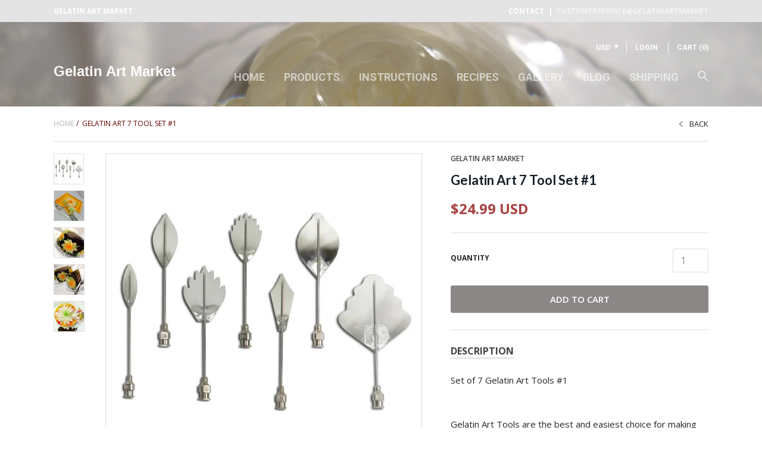

--- FILE ---
content_type: text/html; charset=utf-8
request_url: https://gelatinartmarket.com/products/gelatin-art-7-tool-set-1
body_size: 16557
content:
<!doctype html>

<!--[if IE 8 ]>    <html class="ie8"> <![endif]-->
<!--[if IE 9 ]>    <html class="ie9"> <![endif]-->
<!--[if (gt IE 9)|!(IE)]><!--> <html> <!--<![endif]-->

  <head>
    <meta charset="utf-8"> 
    <meta http-equiv="X-UA-Compatible" content="IE=edge,chrome=1">
    <meta name="viewport" content="width=device-width, initial-scale=1, maximum-scale=1">

    
      <title>Gelatin Art Tool For Making Flowers In Clear Gelatin | Gelatin Art Market</title>
    

    
      <meta name="description" content="Gelatin Art Tool - Gurbia - Create Flowers in Clear Jello - New Cake Decorating Ideas. Learn how to make Gelatin flowers with Gelatin Art Tools - Gurbias.">
    

    <link rel="canonical" href="https://gelatinartmarket.com/products/gelatin-art-7-tool-set-1"/>

    
      <link rel="shortcut icon" href="//gelatinartmarket.com/cdn/shop/t/4/assets/favicon.png?v=75088559965310895821430601929" type="image/png">
    

    

    


  <meta property="og:type" content="product">
  <meta property="og:title" content="Gelatin Art 7 Tool Set #1">
  
    <meta property="og:image" content="http://gelatinartmarket.com/cdn/shop/products/Tools1_grande.png?v=1455199661">
    <meta property="og:image:secure_url" content="https://gelatinartmarket.com/cdn/shop/products/Tools1_grande.png?v=1455199661">
  
    <meta property="og:image" content="http://gelatinartmarket.com/cdn/shop/products/OneSliced2_grande.jpg?v=1481768542">
    <meta property="og:image:secure_url" content="https://gelatinartmarket.com/cdn/shop/products/OneSliced2_grande.jpg?v=1481768542">
  
    <meta property="og:image" content="http://gelatinartmarket.com/cdn/shop/products/Chocolate1A_e7f02997-b7d8-45c4-a875-04bfec6e0f7a_grande.jpg?v=1481768555">
    <meta property="og:image:secure_url" content="https://gelatinartmarket.com/cdn/shop/products/Chocolate1A_e7f02997-b7d8-45c4-a875-04bfec6e0f7a_grande.jpg?v=1481768555">
  
  <meta property="og:price:amount" content="24.99">
  <meta property="og:price:currency" content="USD">
  

  <meta property="og:description" content="Gelatin Art Tool - Gurbia - Create Flowers in Clear Jello - New Cake Decorating Ideas. Learn how to make Gelatin flowers with Gelatin Art Tools - Gurbias.">

<meta property="og:url" content="https://gelatinartmarket.com/products/gelatin-art-7-tool-set-1">
<meta property="og:site_name" content="Gelatin Art Market">
    


  <meta name="twitter:card" content="product">
  <meta name="twitter:title" content="Gelatin Art 7 Tool Set #1">
  <meta name="twitter:description" content="Set of 7 Gelatin Art Tools #1   Gelatin Art Tools are the best and easiest choice for making flowers in gelatin. These tools are specially designed to allow you to create many different shapes effortlessly. Simply insert the tool into gelatin and inject the color base.The petals and leaves will maintain the shape of the tool. Combine different shapes and sizes to create new, imaginative flowers.These extra thin stainless steel shapes enable you to create precise shapes and do not tear gelatin around the tool edge. The needle is attached strategically at the base of the shape allowing you to bend and twist the tool to create a desired shape without breaking the tool.Extended needle length offers more flexibility and can be used on large gelatin cakes of various depths. The thinness of the needle ensures minimal distortion on the">
  <meta name="twitter:image" content="https://gelatinartmarket.com/cdn/shop/products/Tools1_medium.png?v=1455199661">
  <meta name="twitter:image:width" content="240">
  <meta name="twitter:image:height" content="240">
  <meta name="twitter:label1" content="Price">
  <meta name="twitter:data1" content="$24.99 USD">
  
    <meta name="twitter:label2" content="Brand">
    <meta name="twitter:data2" content="Gelatin Art Market">
  
  

    <script>window.performance && window.performance.mark && window.performance.mark('shopify.content_for_header.start');</script><meta id="shopify-digital-wallet" name="shopify-digital-wallet" content="/8512484/digital_wallets/dialog">
<meta name="shopify-checkout-api-token" content="41fea91f217e6c91a275ce5cdcf9e7f6">
<meta id="in-context-paypal-metadata" data-shop-id="8512484" data-venmo-supported="false" data-environment="production" data-locale="en_US" data-paypal-v4="true" data-currency="USD">
<link rel="alternate" type="application/json+oembed" href="https://gelatinartmarket.com/products/gelatin-art-7-tool-set-1.oembed">
<script async="async" src="/checkouts/internal/preloads.js?locale=en-US"></script>
<link rel="preconnect" href="https://shop.app" crossorigin="anonymous">
<script async="async" src="https://shop.app/checkouts/internal/preloads.js?locale=en-US&shop_id=8512484" crossorigin="anonymous"></script>
<script id="shopify-features" type="application/json">{"accessToken":"41fea91f217e6c91a275ce5cdcf9e7f6","betas":["rich-media-storefront-analytics"],"domain":"gelatinartmarket.com","predictiveSearch":true,"shopId":8512484,"locale":"en"}</script>
<script>var Shopify = Shopify || {};
Shopify.shop = "gelatin-art-market.myshopify.com";
Shopify.locale = "en";
Shopify.currency = {"active":"USD","rate":"1.0"};
Shopify.country = "US";
Shopify.theme = {"name":"Focal","id":15487489,"schema_name":null,"schema_version":null,"theme_store_id":714,"role":"main"};
Shopify.theme.handle = "null";
Shopify.theme.style = {"id":null,"handle":null};
Shopify.cdnHost = "gelatinartmarket.com/cdn";
Shopify.routes = Shopify.routes || {};
Shopify.routes.root = "/";</script>
<script type="module">!function(o){(o.Shopify=o.Shopify||{}).modules=!0}(window);</script>
<script>!function(o){function n(){var o=[];function n(){o.push(Array.prototype.slice.apply(arguments))}return n.q=o,n}var t=o.Shopify=o.Shopify||{};t.loadFeatures=n(),t.autoloadFeatures=n()}(window);</script>
<script>
  window.ShopifyPay = window.ShopifyPay || {};
  window.ShopifyPay.apiHost = "shop.app\/pay";
  window.ShopifyPay.redirectState = null;
</script>
<script id="shop-js-analytics" type="application/json">{"pageType":"product"}</script>
<script defer="defer" async type="module" src="//gelatinartmarket.com/cdn/shopifycloud/shop-js/modules/v2/client.init-shop-cart-sync_IZsNAliE.en.esm.js"></script>
<script defer="defer" async type="module" src="//gelatinartmarket.com/cdn/shopifycloud/shop-js/modules/v2/chunk.common_0OUaOowp.esm.js"></script>
<script type="module">
  await import("//gelatinartmarket.com/cdn/shopifycloud/shop-js/modules/v2/client.init-shop-cart-sync_IZsNAliE.en.esm.js");
await import("//gelatinartmarket.com/cdn/shopifycloud/shop-js/modules/v2/chunk.common_0OUaOowp.esm.js");

  window.Shopify.SignInWithShop?.initShopCartSync?.({"fedCMEnabled":true,"windoidEnabled":true});

</script>
<script>
  window.Shopify = window.Shopify || {};
  if (!window.Shopify.featureAssets) window.Shopify.featureAssets = {};
  window.Shopify.featureAssets['shop-js'] = {"shop-cart-sync":["modules/v2/client.shop-cart-sync_DLOhI_0X.en.esm.js","modules/v2/chunk.common_0OUaOowp.esm.js"],"init-fed-cm":["modules/v2/client.init-fed-cm_C6YtU0w6.en.esm.js","modules/v2/chunk.common_0OUaOowp.esm.js"],"shop-button":["modules/v2/client.shop-button_BCMx7GTG.en.esm.js","modules/v2/chunk.common_0OUaOowp.esm.js"],"shop-cash-offers":["modules/v2/client.shop-cash-offers_BT26qb5j.en.esm.js","modules/v2/chunk.common_0OUaOowp.esm.js","modules/v2/chunk.modal_CGo_dVj3.esm.js"],"init-windoid":["modules/v2/client.init-windoid_B9PkRMql.en.esm.js","modules/v2/chunk.common_0OUaOowp.esm.js"],"init-shop-email-lookup-coordinator":["modules/v2/client.init-shop-email-lookup-coordinator_DZkqjsbU.en.esm.js","modules/v2/chunk.common_0OUaOowp.esm.js"],"shop-toast-manager":["modules/v2/client.shop-toast-manager_Di2EnuM7.en.esm.js","modules/v2/chunk.common_0OUaOowp.esm.js"],"shop-login-button":["modules/v2/client.shop-login-button_BtqW_SIO.en.esm.js","modules/v2/chunk.common_0OUaOowp.esm.js","modules/v2/chunk.modal_CGo_dVj3.esm.js"],"avatar":["modules/v2/client.avatar_BTnouDA3.en.esm.js"],"pay-button":["modules/v2/client.pay-button_CWa-C9R1.en.esm.js","modules/v2/chunk.common_0OUaOowp.esm.js"],"init-shop-cart-sync":["modules/v2/client.init-shop-cart-sync_IZsNAliE.en.esm.js","modules/v2/chunk.common_0OUaOowp.esm.js"],"init-customer-accounts":["modules/v2/client.init-customer-accounts_DenGwJTU.en.esm.js","modules/v2/client.shop-login-button_BtqW_SIO.en.esm.js","modules/v2/chunk.common_0OUaOowp.esm.js","modules/v2/chunk.modal_CGo_dVj3.esm.js"],"init-shop-for-new-customer-accounts":["modules/v2/client.init-shop-for-new-customer-accounts_JdHXxpS9.en.esm.js","modules/v2/client.shop-login-button_BtqW_SIO.en.esm.js","modules/v2/chunk.common_0OUaOowp.esm.js","modules/v2/chunk.modal_CGo_dVj3.esm.js"],"init-customer-accounts-sign-up":["modules/v2/client.init-customer-accounts-sign-up_D6__K_p8.en.esm.js","modules/v2/client.shop-login-button_BtqW_SIO.en.esm.js","modules/v2/chunk.common_0OUaOowp.esm.js","modules/v2/chunk.modal_CGo_dVj3.esm.js"],"checkout-modal":["modules/v2/client.checkout-modal_C_ZQDY6s.en.esm.js","modules/v2/chunk.common_0OUaOowp.esm.js","modules/v2/chunk.modal_CGo_dVj3.esm.js"],"shop-follow-button":["modules/v2/client.shop-follow-button_XetIsj8l.en.esm.js","modules/v2/chunk.common_0OUaOowp.esm.js","modules/v2/chunk.modal_CGo_dVj3.esm.js"],"lead-capture":["modules/v2/client.lead-capture_DvA72MRN.en.esm.js","modules/v2/chunk.common_0OUaOowp.esm.js","modules/v2/chunk.modal_CGo_dVj3.esm.js"],"shop-login":["modules/v2/client.shop-login_ClXNxyh6.en.esm.js","modules/v2/chunk.common_0OUaOowp.esm.js","modules/v2/chunk.modal_CGo_dVj3.esm.js"],"payment-terms":["modules/v2/client.payment-terms_CNlwjfZz.en.esm.js","modules/v2/chunk.common_0OUaOowp.esm.js","modules/v2/chunk.modal_CGo_dVj3.esm.js"]};
</script>
<script id="__st">var __st={"a":8512484,"offset":-18000,"reqid":"1a08fd63-b96f-41c1-812b-98f2c75cee41-1768411910","pageurl":"gelatinartmarket.com\/products\/gelatin-art-7-tool-set-1","u":"a4a0e703e4fd","p":"product","rtyp":"product","rid":4394303751};</script>
<script>window.ShopifyPaypalV4VisibilityTracking = true;</script>
<script id="captcha-bootstrap">!function(){'use strict';const t='contact',e='account',n='new_comment',o=[[t,t],['blogs',n],['comments',n],[t,'customer']],c=[[e,'customer_login'],[e,'guest_login'],[e,'recover_customer_password'],[e,'create_customer']],r=t=>t.map((([t,e])=>`form[action*='/${t}']:not([data-nocaptcha='true']) input[name='form_type'][value='${e}']`)).join(','),a=t=>()=>t?[...document.querySelectorAll(t)].map((t=>t.form)):[];function s(){const t=[...o],e=r(t);return a(e)}const i='password',u='form_key',d=['recaptcha-v3-token','g-recaptcha-response','h-captcha-response',i],f=()=>{try{return window.sessionStorage}catch{return}},m='__shopify_v',_=t=>t.elements[u];function p(t,e,n=!1){try{const o=window.sessionStorage,c=JSON.parse(o.getItem(e)),{data:r}=function(t){const{data:e,action:n}=t;return t[m]||n?{data:e,action:n}:{data:t,action:n}}(c);for(const[e,n]of Object.entries(r))t.elements[e]&&(t.elements[e].value=n);n&&o.removeItem(e)}catch(o){console.error('form repopulation failed',{error:o})}}const l='form_type',E='cptcha';function T(t){t.dataset[E]=!0}const w=window,h=w.document,L='Shopify',v='ce_forms',y='captcha';let A=!1;((t,e)=>{const n=(g='f06e6c50-85a8-45c8-87d0-21a2b65856fe',I='https://cdn.shopify.com/shopifycloud/storefront-forms-hcaptcha/ce_storefront_forms_captcha_hcaptcha.v1.5.2.iife.js',D={infoText:'Protected by hCaptcha',privacyText:'Privacy',termsText:'Terms'},(t,e,n)=>{const o=w[L][v],c=o.bindForm;if(c)return c(t,g,e,D).then(n);var r;o.q.push([[t,g,e,D],n]),r=I,A||(h.body.append(Object.assign(h.createElement('script'),{id:'captcha-provider',async:!0,src:r})),A=!0)});var g,I,D;w[L]=w[L]||{},w[L][v]=w[L][v]||{},w[L][v].q=[],w[L][y]=w[L][y]||{},w[L][y].protect=function(t,e){n(t,void 0,e),T(t)},Object.freeze(w[L][y]),function(t,e,n,w,h,L){const[v,y,A,g]=function(t,e,n){const i=e?o:[],u=t?c:[],d=[...i,...u],f=r(d),m=r(i),_=r(d.filter((([t,e])=>n.includes(e))));return[a(f),a(m),a(_),s()]}(w,h,L),I=t=>{const e=t.target;return e instanceof HTMLFormElement?e:e&&e.form},D=t=>v().includes(t);t.addEventListener('submit',(t=>{const e=I(t);if(!e)return;const n=D(e)&&!e.dataset.hcaptchaBound&&!e.dataset.recaptchaBound,o=_(e),c=g().includes(e)&&(!o||!o.value);(n||c)&&t.preventDefault(),c&&!n&&(function(t){try{if(!f())return;!function(t){const e=f();if(!e)return;const n=_(t);if(!n)return;const o=n.value;o&&e.removeItem(o)}(t);const e=Array.from(Array(32),(()=>Math.random().toString(36)[2])).join('');!function(t,e){_(t)||t.append(Object.assign(document.createElement('input'),{type:'hidden',name:u})),t.elements[u].value=e}(t,e),function(t,e){const n=f();if(!n)return;const o=[...t.querySelectorAll(`input[type='${i}']`)].map((({name:t})=>t)),c=[...d,...o],r={};for(const[a,s]of new FormData(t).entries())c.includes(a)||(r[a]=s);n.setItem(e,JSON.stringify({[m]:1,action:t.action,data:r}))}(t,e)}catch(e){console.error('failed to persist form',e)}}(e),e.submit())}));const S=(t,e)=>{t&&!t.dataset[E]&&(n(t,e.some((e=>e===t))),T(t))};for(const o of['focusin','change'])t.addEventListener(o,(t=>{const e=I(t);D(e)&&S(e,y())}));const B=e.get('form_key'),M=e.get(l),P=B&&M;t.addEventListener('DOMContentLoaded',(()=>{const t=y();if(P)for(const e of t)e.elements[l].value===M&&p(e,B);[...new Set([...A(),...v().filter((t=>'true'===t.dataset.shopifyCaptcha))])].forEach((e=>S(e,t)))}))}(h,new URLSearchParams(w.location.search),n,t,e,['guest_login'])})(!0,!0)}();</script>
<script integrity="sha256-4kQ18oKyAcykRKYeNunJcIwy7WH5gtpwJnB7kiuLZ1E=" data-source-attribution="shopify.loadfeatures" defer="defer" src="//gelatinartmarket.com/cdn/shopifycloud/storefront/assets/storefront/load_feature-a0a9edcb.js" crossorigin="anonymous"></script>
<script crossorigin="anonymous" defer="defer" src="//gelatinartmarket.com/cdn/shopifycloud/storefront/assets/shopify_pay/storefront-65b4c6d7.js?v=20250812"></script>
<script data-source-attribution="shopify.dynamic_checkout.dynamic.init">var Shopify=Shopify||{};Shopify.PaymentButton=Shopify.PaymentButton||{isStorefrontPortableWallets:!0,init:function(){window.Shopify.PaymentButton.init=function(){};var t=document.createElement("script");t.src="https://gelatinartmarket.com/cdn/shopifycloud/portable-wallets/latest/portable-wallets.en.js",t.type="module",document.head.appendChild(t)}};
</script>
<script data-source-attribution="shopify.dynamic_checkout.buyer_consent">
  function portableWalletsHideBuyerConsent(e){var t=document.getElementById("shopify-buyer-consent"),n=document.getElementById("shopify-subscription-policy-button");t&&n&&(t.classList.add("hidden"),t.setAttribute("aria-hidden","true"),n.removeEventListener("click",e))}function portableWalletsShowBuyerConsent(e){var t=document.getElementById("shopify-buyer-consent"),n=document.getElementById("shopify-subscription-policy-button");t&&n&&(t.classList.remove("hidden"),t.removeAttribute("aria-hidden"),n.addEventListener("click",e))}window.Shopify?.PaymentButton&&(window.Shopify.PaymentButton.hideBuyerConsent=portableWalletsHideBuyerConsent,window.Shopify.PaymentButton.showBuyerConsent=portableWalletsShowBuyerConsent);
</script>
<script data-source-attribution="shopify.dynamic_checkout.cart.bootstrap">document.addEventListener("DOMContentLoaded",(function(){function t(){return document.querySelector("shopify-accelerated-checkout-cart, shopify-accelerated-checkout")}if(t())Shopify.PaymentButton.init();else{new MutationObserver((function(e,n){t()&&(Shopify.PaymentButton.init(),n.disconnect())})).observe(document.body,{childList:!0,subtree:!0})}}));
</script>
<link id="shopify-accelerated-checkout-styles" rel="stylesheet" media="screen" href="https://gelatinartmarket.com/cdn/shopifycloud/portable-wallets/latest/accelerated-checkout-backwards-compat.css" crossorigin="anonymous">
<style id="shopify-accelerated-checkout-cart">
        #shopify-buyer-consent {
  margin-top: 1em;
  display: inline-block;
  width: 100%;
}

#shopify-buyer-consent.hidden {
  display: none;
}

#shopify-subscription-policy-button {
  background: none;
  border: none;
  padding: 0;
  text-decoration: underline;
  font-size: inherit;
  cursor: pointer;
}

#shopify-subscription-policy-button::before {
  box-shadow: none;
}

      </style>

<script>window.performance && window.performance.mark && window.performance.mark('shopify.content_for_header.end');</script>

    

    

    

    

    

    

    

    

    
      <link href="//fonts.googleapis.com/css?family=Roboto:400,700|Open+Sans:400,600,700|Lato:700|Quicksand:700|Quicksand:700|Quicksand:700" rel="stylesheet" type="text/css" media="all" />
    

    <link href="//gelatinartmarket.com/cdn/shop/t/4/assets/theme.scss.css?v=55954972055776842911765310405" rel="stylesheet" type="text/css" media="all" />

    <!--[if IE 8]>
      <link href="//gelatinartmarket.com/cdn/shop/t/4/assets/ie8.scss.css?v=61127523105061127931430582392" rel="stylesheet" type="text/css" media="all" />
      <script src="//gelatinartmarket.com/cdn/shop/t/4/assets/ie8-polyfills.js?v=172922152137562220111430582390" type="text/javascript"></script>
    <![endif]-->

    <!--[if lte IE 9]>
      <link href="//gelatinartmarket.com/cdn/shop/t/4/assets/ie9.scss.css?v=20258667007196034151430582392" rel="stylesheet" type="text/css" media="all" />
    <![endif]-->

    <script src="//ajax.googleapis.com/ajax/libs/jquery/1.11.2/jquery.min.js" type="text/javascript"></script>
    <script src="//cdnjs.cloudflare.com/ajax/libs/modernizr/2.8.3/modernizr.min.js" type="text/javascript"></script>

    <script>
      _BISConfig = { button: { visible: false } };

      // This allows to expose several variables to the global scope, to be used in scripts
      window.shop = {
        template: "product",
        currentPage: 1,
        customerIsLogged: false,
        shopCurrency: "USD",
        moneyFormat: "${{amount}}",
        moneyWithCurrencyFormat: "${{amount}} USD",
        collectionDefaultSortBy: "manual"
      }
    </script>

    <!-- Line below added for Pinterest -->
    <meta name="p:domain_verify" content="15110fd8385f9c3d3c52103653d3c977"/>
  
  <link href="https://monorail-edge.shopifysvc.com" rel="dns-prefetch">
<script>(function(){if ("sendBeacon" in navigator && "performance" in window) {try {var session_token_from_headers = performance.getEntriesByType('navigation')[0].serverTiming.find(x => x.name == '_s').description;} catch {var session_token_from_headers = undefined;}var session_cookie_matches = document.cookie.match(/_shopify_s=([^;]*)/);var session_token_from_cookie = session_cookie_matches && session_cookie_matches.length === 2 ? session_cookie_matches[1] : "";var session_token = session_token_from_headers || session_token_from_cookie || "";function handle_abandonment_event(e) {var entries = performance.getEntries().filter(function(entry) {return /monorail-edge.shopifysvc.com/.test(entry.name);});if (!window.abandonment_tracked && entries.length === 0) {window.abandonment_tracked = true;var currentMs = Date.now();var navigation_start = performance.timing.navigationStart;var payload = {shop_id: 8512484,url: window.location.href,navigation_start,duration: currentMs - navigation_start,session_token,page_type: "product"};window.navigator.sendBeacon("https://monorail-edge.shopifysvc.com/v1/produce", JSON.stringify({schema_id: "online_store_buyer_site_abandonment/1.1",payload: payload,metadata: {event_created_at_ms: currentMs,event_sent_at_ms: currentMs}}));}}window.addEventListener('pagehide', handle_abandonment_event);}}());</script>
<script id="web-pixels-manager-setup">(function e(e,d,r,n,o){if(void 0===o&&(o={}),!Boolean(null===(a=null===(i=window.Shopify)||void 0===i?void 0:i.analytics)||void 0===a?void 0:a.replayQueue)){var i,a;window.Shopify=window.Shopify||{};var t=window.Shopify;t.analytics=t.analytics||{};var s=t.analytics;s.replayQueue=[],s.publish=function(e,d,r){return s.replayQueue.push([e,d,r]),!0};try{self.performance.mark("wpm:start")}catch(e){}var l=function(){var e={modern:/Edge?\/(1{2}[4-9]|1[2-9]\d|[2-9]\d{2}|\d{4,})\.\d+(\.\d+|)|Firefox\/(1{2}[4-9]|1[2-9]\d|[2-9]\d{2}|\d{4,})\.\d+(\.\d+|)|Chrom(ium|e)\/(9{2}|\d{3,})\.\d+(\.\d+|)|(Maci|X1{2}).+ Version\/(15\.\d+|(1[6-9]|[2-9]\d|\d{3,})\.\d+)([,.]\d+|)( \(\w+\)|)( Mobile\/\w+|) Safari\/|Chrome.+OPR\/(9{2}|\d{3,})\.\d+\.\d+|(CPU[ +]OS|iPhone[ +]OS|CPU[ +]iPhone|CPU IPhone OS|CPU iPad OS)[ +]+(15[._]\d+|(1[6-9]|[2-9]\d|\d{3,})[._]\d+)([._]\d+|)|Android:?[ /-](13[3-9]|1[4-9]\d|[2-9]\d{2}|\d{4,})(\.\d+|)(\.\d+|)|Android.+Firefox\/(13[5-9]|1[4-9]\d|[2-9]\d{2}|\d{4,})\.\d+(\.\d+|)|Android.+Chrom(ium|e)\/(13[3-9]|1[4-9]\d|[2-9]\d{2}|\d{4,})\.\d+(\.\d+|)|SamsungBrowser\/([2-9]\d|\d{3,})\.\d+/,legacy:/Edge?\/(1[6-9]|[2-9]\d|\d{3,})\.\d+(\.\d+|)|Firefox\/(5[4-9]|[6-9]\d|\d{3,})\.\d+(\.\d+|)|Chrom(ium|e)\/(5[1-9]|[6-9]\d|\d{3,})\.\d+(\.\d+|)([\d.]+$|.*Safari\/(?![\d.]+ Edge\/[\d.]+$))|(Maci|X1{2}).+ Version\/(10\.\d+|(1[1-9]|[2-9]\d|\d{3,})\.\d+)([,.]\d+|)( \(\w+\)|)( Mobile\/\w+|) Safari\/|Chrome.+OPR\/(3[89]|[4-9]\d|\d{3,})\.\d+\.\d+|(CPU[ +]OS|iPhone[ +]OS|CPU[ +]iPhone|CPU IPhone OS|CPU iPad OS)[ +]+(10[._]\d+|(1[1-9]|[2-9]\d|\d{3,})[._]\d+)([._]\d+|)|Android:?[ /-](13[3-9]|1[4-9]\d|[2-9]\d{2}|\d{4,})(\.\d+|)(\.\d+|)|Mobile Safari.+OPR\/([89]\d|\d{3,})\.\d+\.\d+|Android.+Firefox\/(13[5-9]|1[4-9]\d|[2-9]\d{2}|\d{4,})\.\d+(\.\d+|)|Android.+Chrom(ium|e)\/(13[3-9]|1[4-9]\d|[2-9]\d{2}|\d{4,})\.\d+(\.\d+|)|Android.+(UC? ?Browser|UCWEB|U3)[ /]?(15\.([5-9]|\d{2,})|(1[6-9]|[2-9]\d|\d{3,})\.\d+)\.\d+|SamsungBrowser\/(5\.\d+|([6-9]|\d{2,})\.\d+)|Android.+MQ{2}Browser\/(14(\.(9|\d{2,})|)|(1[5-9]|[2-9]\d|\d{3,})(\.\d+|))(\.\d+|)|K[Aa][Ii]OS\/(3\.\d+|([4-9]|\d{2,})\.\d+)(\.\d+|)/},d=e.modern,r=e.legacy,n=navigator.userAgent;return n.match(d)?"modern":n.match(r)?"legacy":"unknown"}(),u="modern"===l?"modern":"legacy",c=(null!=n?n:{modern:"",legacy:""})[u],f=function(e){return[e.baseUrl,"/wpm","/b",e.hashVersion,"modern"===e.buildTarget?"m":"l",".js"].join("")}({baseUrl:d,hashVersion:r,buildTarget:u}),m=function(e){var d=e.version,r=e.bundleTarget,n=e.surface,o=e.pageUrl,i=e.monorailEndpoint;return{emit:function(e){var a=e.status,t=e.errorMsg,s=(new Date).getTime(),l=JSON.stringify({metadata:{event_sent_at_ms:s},events:[{schema_id:"web_pixels_manager_load/3.1",payload:{version:d,bundle_target:r,page_url:o,status:a,surface:n,error_msg:t},metadata:{event_created_at_ms:s}}]});if(!i)return console&&console.warn&&console.warn("[Web Pixels Manager] No Monorail endpoint provided, skipping logging."),!1;try{return self.navigator.sendBeacon.bind(self.navigator)(i,l)}catch(e){}var u=new XMLHttpRequest;try{return u.open("POST",i,!0),u.setRequestHeader("Content-Type","text/plain"),u.send(l),!0}catch(e){return console&&console.warn&&console.warn("[Web Pixels Manager] Got an unhandled error while logging to Monorail."),!1}}}}({version:r,bundleTarget:l,surface:e.surface,pageUrl:self.location.href,monorailEndpoint:e.monorailEndpoint});try{o.browserTarget=l,function(e){var d=e.src,r=e.async,n=void 0===r||r,o=e.onload,i=e.onerror,a=e.sri,t=e.scriptDataAttributes,s=void 0===t?{}:t,l=document.createElement("script"),u=document.querySelector("head"),c=document.querySelector("body");if(l.async=n,l.src=d,a&&(l.integrity=a,l.crossOrigin="anonymous"),s)for(var f in s)if(Object.prototype.hasOwnProperty.call(s,f))try{l.dataset[f]=s[f]}catch(e){}if(o&&l.addEventListener("load",o),i&&l.addEventListener("error",i),u)u.appendChild(l);else{if(!c)throw new Error("Did not find a head or body element to append the script");c.appendChild(l)}}({src:f,async:!0,onload:function(){if(!function(){var e,d;return Boolean(null===(d=null===(e=window.Shopify)||void 0===e?void 0:e.analytics)||void 0===d?void 0:d.initialized)}()){var d=window.webPixelsManager.init(e)||void 0;if(d){var r=window.Shopify.analytics;r.replayQueue.forEach((function(e){var r=e[0],n=e[1],o=e[2];d.publishCustomEvent(r,n,o)})),r.replayQueue=[],r.publish=d.publishCustomEvent,r.visitor=d.visitor,r.initialized=!0}}},onerror:function(){return m.emit({status:"failed",errorMsg:"".concat(f," has failed to load")})},sri:function(e){var d=/^sha384-[A-Za-z0-9+/=]+$/;return"string"==typeof e&&d.test(e)}(c)?c:"",scriptDataAttributes:o}),m.emit({status:"loading"})}catch(e){m.emit({status:"failed",errorMsg:(null==e?void 0:e.message)||"Unknown error"})}}})({shopId: 8512484,storefrontBaseUrl: "https://gelatinartmarket.com",extensionsBaseUrl: "https://extensions.shopifycdn.com/cdn/shopifycloud/web-pixels-manager",monorailEndpoint: "https://monorail-edge.shopifysvc.com/unstable/produce_batch",surface: "storefront-renderer",enabledBetaFlags: ["2dca8a86","a0d5f9d2"],webPixelsConfigList: [{"id":"shopify-app-pixel","configuration":"{}","eventPayloadVersion":"v1","runtimeContext":"STRICT","scriptVersion":"0450","apiClientId":"shopify-pixel","type":"APP","privacyPurposes":["ANALYTICS","MARKETING"]},{"id":"shopify-custom-pixel","eventPayloadVersion":"v1","runtimeContext":"LAX","scriptVersion":"0450","apiClientId":"shopify-pixel","type":"CUSTOM","privacyPurposes":["ANALYTICS","MARKETING"]}],isMerchantRequest: false,initData: {"shop":{"name":"Gelatin Art Market","paymentSettings":{"currencyCode":"USD"},"myshopifyDomain":"gelatin-art-market.myshopify.com","countryCode":"CA","storefrontUrl":"https:\/\/gelatinartmarket.com"},"customer":null,"cart":null,"checkout":null,"productVariants":[{"price":{"amount":24.99,"currencyCode":"USD"},"product":{"title":"Gelatin Art 7 Tool Set #1","vendor":"Gelatin Art Market","id":"4394303751","untranslatedTitle":"Gelatin Art 7 Tool Set #1","url":"\/products\/gelatin-art-7-tool-set-1","type":""},"id":"14930980231","image":{"src":"\/\/gelatinartmarket.com\/cdn\/shop\/products\/Tools1.png?v=1455199661"},"sku":"","title":"Default Title","untranslatedTitle":"Default Title"}],"purchasingCompany":null},},"https://gelatinartmarket.com/cdn","7cecd0b6w90c54c6cpe92089d5m57a67346",{"modern":"","legacy":""},{"shopId":"8512484","storefrontBaseUrl":"https:\/\/gelatinartmarket.com","extensionBaseUrl":"https:\/\/extensions.shopifycdn.com\/cdn\/shopifycloud\/web-pixels-manager","surface":"storefront-renderer","enabledBetaFlags":"[\"2dca8a86\", \"a0d5f9d2\"]","isMerchantRequest":"false","hashVersion":"7cecd0b6w90c54c6cpe92089d5m57a67346","publish":"custom","events":"[[\"page_viewed\",{}],[\"product_viewed\",{\"productVariant\":{\"price\":{\"amount\":24.99,\"currencyCode\":\"USD\"},\"product\":{\"title\":\"Gelatin Art 7 Tool Set #1\",\"vendor\":\"Gelatin Art Market\",\"id\":\"4394303751\",\"untranslatedTitle\":\"Gelatin Art 7 Tool Set #1\",\"url\":\"\/products\/gelatin-art-7-tool-set-1\",\"type\":\"\"},\"id\":\"14930980231\",\"image\":{\"src\":\"\/\/gelatinartmarket.com\/cdn\/shop\/products\/Tools1.png?v=1455199661\"},\"sku\":\"\",\"title\":\"Default Title\",\"untranslatedTitle\":\"Default Title\"}}]]"});</script><script>
  window.ShopifyAnalytics = window.ShopifyAnalytics || {};
  window.ShopifyAnalytics.meta = window.ShopifyAnalytics.meta || {};
  window.ShopifyAnalytics.meta.currency = 'USD';
  var meta = {"product":{"id":4394303751,"gid":"gid:\/\/shopify\/Product\/4394303751","vendor":"Gelatin Art Market","type":"","handle":"gelatin-art-7-tool-set-1","variants":[{"id":14930980231,"price":2499,"name":"Gelatin Art 7 Tool Set #1","public_title":null,"sku":""}],"remote":false},"page":{"pageType":"product","resourceType":"product","resourceId":4394303751,"requestId":"1a08fd63-b96f-41c1-812b-98f2c75cee41-1768411910"}};
  for (var attr in meta) {
    window.ShopifyAnalytics.meta[attr] = meta[attr];
  }
</script>
<script class="analytics">
  (function () {
    var customDocumentWrite = function(content) {
      var jquery = null;

      if (window.jQuery) {
        jquery = window.jQuery;
      } else if (window.Checkout && window.Checkout.$) {
        jquery = window.Checkout.$;
      }

      if (jquery) {
        jquery('body').append(content);
      }
    };

    var hasLoggedConversion = function(token) {
      if (token) {
        return document.cookie.indexOf('loggedConversion=' + token) !== -1;
      }
      return false;
    }

    var setCookieIfConversion = function(token) {
      if (token) {
        var twoMonthsFromNow = new Date(Date.now());
        twoMonthsFromNow.setMonth(twoMonthsFromNow.getMonth() + 2);

        document.cookie = 'loggedConversion=' + token + '; expires=' + twoMonthsFromNow;
      }
    }

    var trekkie = window.ShopifyAnalytics.lib = window.trekkie = window.trekkie || [];
    if (trekkie.integrations) {
      return;
    }
    trekkie.methods = [
      'identify',
      'page',
      'ready',
      'track',
      'trackForm',
      'trackLink'
    ];
    trekkie.factory = function(method) {
      return function() {
        var args = Array.prototype.slice.call(arguments);
        args.unshift(method);
        trekkie.push(args);
        return trekkie;
      };
    };
    for (var i = 0; i < trekkie.methods.length; i++) {
      var key = trekkie.methods[i];
      trekkie[key] = trekkie.factory(key);
    }
    trekkie.load = function(config) {
      trekkie.config = config || {};
      trekkie.config.initialDocumentCookie = document.cookie;
      var first = document.getElementsByTagName('script')[0];
      var script = document.createElement('script');
      script.type = 'text/javascript';
      script.onerror = function(e) {
        var scriptFallback = document.createElement('script');
        scriptFallback.type = 'text/javascript';
        scriptFallback.onerror = function(error) {
                var Monorail = {
      produce: function produce(monorailDomain, schemaId, payload) {
        var currentMs = new Date().getTime();
        var event = {
          schema_id: schemaId,
          payload: payload,
          metadata: {
            event_created_at_ms: currentMs,
            event_sent_at_ms: currentMs
          }
        };
        return Monorail.sendRequest("https://" + monorailDomain + "/v1/produce", JSON.stringify(event));
      },
      sendRequest: function sendRequest(endpointUrl, payload) {
        // Try the sendBeacon API
        if (window && window.navigator && typeof window.navigator.sendBeacon === 'function' && typeof window.Blob === 'function' && !Monorail.isIos12()) {
          var blobData = new window.Blob([payload], {
            type: 'text/plain'
          });

          if (window.navigator.sendBeacon(endpointUrl, blobData)) {
            return true;
          } // sendBeacon was not successful

        } // XHR beacon

        var xhr = new XMLHttpRequest();

        try {
          xhr.open('POST', endpointUrl);
          xhr.setRequestHeader('Content-Type', 'text/plain');
          xhr.send(payload);
        } catch (e) {
          console.log(e);
        }

        return false;
      },
      isIos12: function isIos12() {
        return window.navigator.userAgent.lastIndexOf('iPhone; CPU iPhone OS 12_') !== -1 || window.navigator.userAgent.lastIndexOf('iPad; CPU OS 12_') !== -1;
      }
    };
    Monorail.produce('monorail-edge.shopifysvc.com',
      'trekkie_storefront_load_errors/1.1',
      {shop_id: 8512484,
      theme_id: 15487489,
      app_name: "storefront",
      context_url: window.location.href,
      source_url: "//gelatinartmarket.com/cdn/s/trekkie.storefront.55c6279c31a6628627b2ba1c5ff367020da294e2.min.js"});

        };
        scriptFallback.async = true;
        scriptFallback.src = '//gelatinartmarket.com/cdn/s/trekkie.storefront.55c6279c31a6628627b2ba1c5ff367020da294e2.min.js';
        first.parentNode.insertBefore(scriptFallback, first);
      };
      script.async = true;
      script.src = '//gelatinartmarket.com/cdn/s/trekkie.storefront.55c6279c31a6628627b2ba1c5ff367020da294e2.min.js';
      first.parentNode.insertBefore(script, first);
    };
    trekkie.load(
      {"Trekkie":{"appName":"storefront","development":false,"defaultAttributes":{"shopId":8512484,"isMerchantRequest":null,"themeId":15487489,"themeCityHash":"12013057413481288672","contentLanguage":"en","currency":"USD","eventMetadataId":"37b04d8b-4fcb-4c13-9f59-4f20ac55cbc0"},"isServerSideCookieWritingEnabled":true,"monorailRegion":"shop_domain","enabledBetaFlags":["65f19447"]},"Session Attribution":{},"S2S":{"facebookCapiEnabled":false,"source":"trekkie-storefront-renderer","apiClientId":580111}}
    );

    var loaded = false;
    trekkie.ready(function() {
      if (loaded) return;
      loaded = true;

      window.ShopifyAnalytics.lib = window.trekkie;

      var originalDocumentWrite = document.write;
      document.write = customDocumentWrite;
      try { window.ShopifyAnalytics.merchantGoogleAnalytics.call(this); } catch(error) {};
      document.write = originalDocumentWrite;

      window.ShopifyAnalytics.lib.page(null,{"pageType":"product","resourceType":"product","resourceId":4394303751,"requestId":"1a08fd63-b96f-41c1-812b-98f2c75cee41-1768411910","shopifyEmitted":true});

      var match = window.location.pathname.match(/checkouts\/(.+)\/(thank_you|post_purchase)/)
      var token = match? match[1]: undefined;
      if (!hasLoggedConversion(token)) {
        setCookieIfConversion(token);
        window.ShopifyAnalytics.lib.track("Viewed Product",{"currency":"USD","variantId":14930980231,"productId":4394303751,"productGid":"gid:\/\/shopify\/Product\/4394303751","name":"Gelatin Art 7 Tool Set #1","price":"24.99","sku":"","brand":"Gelatin Art Market","variant":null,"category":"","nonInteraction":true,"remote":false},undefined,undefined,{"shopifyEmitted":true});
      window.ShopifyAnalytics.lib.track("monorail:\/\/trekkie_storefront_viewed_product\/1.1",{"currency":"USD","variantId":14930980231,"productId":4394303751,"productGid":"gid:\/\/shopify\/Product\/4394303751","name":"Gelatin Art 7 Tool Set #1","price":"24.99","sku":"","brand":"Gelatin Art Market","variant":null,"category":"","nonInteraction":true,"remote":false,"referer":"https:\/\/gelatinartmarket.com\/products\/gelatin-art-7-tool-set-1"});
      }
    });


        var eventsListenerScript = document.createElement('script');
        eventsListenerScript.async = true;
        eventsListenerScript.src = "//gelatinartmarket.com/cdn/shopifycloud/storefront/assets/shop_events_listener-3da45d37.js";
        document.getElementsByTagName('head')[0].appendChild(eventsListenerScript);

})();</script>
<script
  defer
  src="https://gelatinartmarket.com/cdn/shopifycloud/perf-kit/shopify-perf-kit-3.0.3.min.js"
  data-application="storefront-renderer"
  data-shop-id="8512484"
  data-render-region="gcp-us-central1"
  data-page-type="product"
  data-theme-instance-id="15487489"
  data-theme-name=""
  data-theme-version=""
  data-monorail-region="shop_domain"
  data-resource-timing-sampling-rate="10"
  data-shs="true"
  data-shs-beacon="true"
  data-shs-export-with-fetch="true"
  data-shs-logs-sample-rate="1"
  data-shs-beacon-endpoint="https://gelatinartmarket.com/api/collect"
></script>
</head>

  <body itemscope itemtype="http://schema.org/WebPage" >
    <div class="page-wrapper">
      
  <section class="informational-bar">
    <div class="container">
      <span class="message">Gelatin Art Market</span>
      <span class="contact">
        

        
          Contact

          

          
            <span class="separator">|</span> <a href="mailto:CustomerService@GelatinArtMarket">CustomerService@GelatinArtMarket</a>
          

          
        
      </span>
    </div>
  </section>

      <div class="top-header-container">
  

  <header role="banner" class="header ">
    <div class="container">
      <div class="header-toolbar">
        
          <div class="styled-select currency-selector">
  <select id="currencies" name="currencies">
    
    

    <option value="USD" selected="selected">USD</option>
    
      
    
  </select>
</div>

        

        
          
            <li><a href="/account/login">Login</a></li>
          
        

        <li><a href="/cart">Cart (<span class="cart-item-count">0</span>)</a></li>
      </div>

      <h1 class="header-logo">
        
          <a href="/">Gelatin Art Market</a>
        
      </h1>

      <nav class="header-nav header-desktop-nav" role="navigation">
        
        <ul class="header-nav-links">
  
    

    
      <li >
        <a href="/" title="">Home</a>
      </li>
    
  
    

    
      <li >
        <a href="/collections/all" title="">Products</a>
      </li>
    
  
    

    
      <li >
        <a href="/pages/instructions" title="">Instructions</a>
      </li>
    
  
    

    
      <li >
        <a href="/pages/recipes" title="">Recipes</a>
      </li>
    
  
    

    
      <li >
        <a href="/pages/gelatin-art-gallery" title="">Gallery</a>
      </li>
    
  
    

    
      <li >
        <a href="/blogs/news" title="">Blog</a>
      </li>
    
  
    

    
      <li >
        <a href="/pages/shipping" title="">Shipping</a>
      </li>
    
  

  <li class="search-link">
    <a href="#mega-search" class="search-toggle fancybox">
      <i class="icon-search" title="Search"></i>
    </a>
  </li>
</ul>

        <div id="mega-search" class="header-search" style="display: none">
          <form action="/search" method="get" class="header-search-form" role="search">
            <input type="hidden" name="type" value="product">
            <input type="search" id="search-autocomplete" name="q" placeholder="Search..." value="" autofocus="autofocus" autocomplete="off">
          </form>
        </div>
      </nav>

      <nav class="header-nav header-mobile-nav" role="navigation">
        <ul class="mobile-nav-tabs">
          <li class="mobile-menu">
            <a href="#" class="tab-icon"><i class="icon-menu"></i></a>

            <div class="tab-content">
              
              <ul class="header-nav-links">
  
    

    
      <li >
        <a href="/" title="">Home</a>
      </li>
    
  
    

    
      <li >
        <a href="/collections/all" title="">Products</a>
      </li>
    
  
    

    
      <li >
        <a href="/pages/instructions" title="">Instructions</a>
      </li>
    
  
    

    
      <li >
        <a href="/pages/recipes" title="">Recipes</a>
      </li>
    
  
    

    
      <li >
        <a href="/pages/gelatin-art-gallery" title="">Gallery</a>
      </li>
    
  
    

    
      <li >
        <a href="/blogs/news" title="">Blog</a>
      </li>
    
  
    

    
      <li >
        <a href="/pages/shipping" title="">Shipping</a>
      </li>
    
  

  <li class="search-link">
    <a href="#mega-search" class="search-toggle fancybox">
      <i class="icon-search" title="Search"></i>
    </a>
  </li>
</ul>
            </div>
          </li>

          
            <li class="mobile-customer-links ">
              <a href="#" class="tab-icon"><i class="icon-user"></i></a>

              <div class="tab-content">
                
                  <a href="/account/login" class="button button-primary">Login</a>
                  <a href="/account/register" class="button button-primary">Register</a>
                
              </div>
            </li>
          

          <li >
            <a href="/cart" class="tab-icon">
              <i class="icon-cart"></i>
              
            </a>
          </li>

          <li>
            <a href="#" class="tab-icon search-link"><i class="icon-search"></i></a>

            <div class="tab-content">
              <form action="/search" method="get" class="search-form" role="search">
                <input type="hidden" name="type" value="product">
                <input type="search" name="q" placeholder="Search..." value="">
              </form>
            </div>
          </li>
        </ul>
      </nav>
    </div>

    
  </header>
</div>

      <div role="main" class="main-content">
        

<div class="product" itemscope itemtype="//schema.org/Product">
  <meta itemprop="url" content="https://gelatinartmarket.com/products/gelatin-art-7-tool-set-1">
  <meta itemprop="image" content="//gelatinartmarket.com/cdn/shop/products/Tools1_grande.png?v=1455199661">

  <div class="container">
    <div class="page-navigation">
      
  <nav class="breadcrumb" role="navigation">
    <ul itemscope itemtype="http://schema.org/BreadcrumbList">
      <li itemprop="itemListElement" itemscope itemtype="http://schema.org/ListItem">
        <a href="/" itemprop="name">Home</a>
        <meta itemprop="position" content="1">
      </li>

      
        
          <li data-breadcrumb-separator="/" class="active" itemprop="itemListElement" itemscope itemtype="http://schema.org/ListItem">
            <span itemprop="name">Gelatin Art 7 Tool Set #1</span>
            <meta itemprop="position" content="2">
          </li>
        
      
    </ul>
  </nav>

      <a href="" class="back right"><i class="icon-arrow-left"></i>Back</a>
    </div>

    <section class="product-showcase">
  <ul class="featured-image-list">
    
    

    

    
      <li class="active" data-image-id="9199400199">
        

        
          <a href="//gelatinartmarket.com/cdn/shop/products/Tools1_1024x1024.png?v=1455199661" class="fancybox image-showcase image-featured" rel="featured" data-fancybox-title="Gelatin Art 7 Tool Set #1" data-fancybox-type="image" data-thumbnail="//gelatinartmarket.com/cdn/shop/products/Tools1_thumb.png?v=1455199661">
            <img src="//gelatinartmarket.com/cdn/shop/products/Tools1_grande.png?v=1455199661" alt="Gelatin Art 7 Tool Set #1">
          </a>
        
      </li>
    
      <li class="" data-image-id="23682402762">
        

        
          <a href="//gelatinartmarket.com/cdn/shop/products/OneSliced2_1024x1024.jpg?v=1481768542" class="fancybox image-showcase image-featured" rel="featured" data-fancybox-title="Gelatin Art" data-fancybox-type="image" data-thumbnail="//gelatinartmarket.com/cdn/shop/products/OneSliced2_thumb.jpg?v=1481768542">
            <img src="//gelatinartmarket.com/cdn/shop/products/OneSliced2_grande.jpg?v=1481768542" alt="Gelatin Art">
          </a>
        
      </li>
    
      <li class="" data-image-id="23682406154">
        

        
          <a href="//gelatinartmarket.com/cdn/shop/products/Chocolate1A_e7f02997-b7d8-45c4-a875-04bfec6e0f7a_1024x1024.jpg?v=1481768555" class="fancybox image-showcase image-featured" rel="featured" data-fancybox-title="Gelatin Art 7 Tool Set #1" data-fancybox-type="image" data-thumbnail="//gelatinartmarket.com/cdn/shop/products/Chocolate1A_e7f02997-b7d8-45c4-a875-04bfec6e0f7a_thumb.jpg?v=1481768555">
            <img src="//gelatinartmarket.com/cdn/shop/products/Chocolate1A_e7f02997-b7d8-45c4-a875-04bfec6e0f7a_grande.jpg?v=1481768555" alt="Gelatin Art 7 Tool Set #1">
          </a>
        
      </li>
    
      <li class="" data-image-id="23682407178">
        

        
          <a href="//gelatinartmarket.com/cdn/shop/products/Chocolate2B_1024x1024.jpg?v=1481768568" class="fancybox image-showcase image-featured" rel="featured" data-fancybox-title="Gelatin Art 7 Tool Set #1" data-fancybox-type="image" data-thumbnail="//gelatinartmarket.com/cdn/shop/products/Chocolate2B_thumb.jpg?v=1481768568">
            <img src="//gelatinartmarket.com/cdn/shop/products/Chocolate2B_grande.jpg?v=1481768568" alt="Gelatin Art 7 Tool Set #1">
          </a>
        
      </li>
    
      <li class="" data-image-id="28043452682">
        

        
          <a href="//gelatinartmarket.com/cdn/shop/products/BKG21-block1_copy_1024x1024.jpg?v=1493159419" class="fancybox image-showcase image-featured" rel="featured" data-fancybox-title="3D Gelatin" data-fancybox-type="image" data-thumbnail="//gelatinartmarket.com/cdn/shop/products/BKG21-block1_copy_thumb.jpg?v=1493159419">
            <img src="//gelatinartmarket.com/cdn/shop/products/BKG21-block1_copy_grande.jpg?v=1493159419" alt="3D Gelatin">
          </a>
        
      </li>
    
  </ul>

  <ul class="thumbnail-list">
    
      <li>
        
          <a href="//gelatinartmarket.com/cdn/shop/products/Tools1_1024x1024.png?v=1455199661" class="fancybox image-showcase" rel="group" data-id="9199400199" data-fancybox-title="Gelatin Art 7 Tool Set #1" data-fancybox-type="image" data-thumbnail="//gelatinartmarket.com/cdn/shop/products/Tools1_thumb.png?v=1455199661">
            <img src="//gelatinartmarket.com/cdn/shop/products/Tools1_thumb.png?v=1455199661" alt="Gelatin Art 7 Tool Set #1">
          </a>
        
      </li>
    
      <li>
        
          <a href="//gelatinartmarket.com/cdn/shop/products/OneSliced2_1024x1024.jpg?v=1481768542" class="fancybox image-showcase" rel="group" data-id="23682402762" data-fancybox-title="Gelatin Art" data-fancybox-type="image" data-thumbnail="//gelatinartmarket.com/cdn/shop/products/OneSliced2_thumb.jpg?v=1481768542">
            <img src="//gelatinartmarket.com/cdn/shop/products/OneSliced2_thumb.jpg?v=1481768542" alt="Gelatin Art">
          </a>
        
      </li>
    
      <li>
        
          <a href="//gelatinartmarket.com/cdn/shop/products/Chocolate1A_e7f02997-b7d8-45c4-a875-04bfec6e0f7a_1024x1024.jpg?v=1481768555" class="fancybox image-showcase" rel="group" data-id="23682406154" data-fancybox-title="Gelatin Art 7 Tool Set #1" data-fancybox-type="image" data-thumbnail="//gelatinartmarket.com/cdn/shop/products/Chocolate1A_e7f02997-b7d8-45c4-a875-04bfec6e0f7a_thumb.jpg?v=1481768555">
            <img src="//gelatinartmarket.com/cdn/shop/products/Chocolate1A_e7f02997-b7d8-45c4-a875-04bfec6e0f7a_thumb.jpg?v=1481768555" alt="Gelatin Art 7 Tool Set #1">
          </a>
        
      </li>
    
      <li>
        
          <a href="//gelatinartmarket.com/cdn/shop/products/Chocolate2B_1024x1024.jpg?v=1481768568" class="fancybox image-showcase" rel="group" data-id="23682407178" data-fancybox-title="Gelatin Art 7 Tool Set #1" data-fancybox-type="image" data-thumbnail="//gelatinartmarket.com/cdn/shop/products/Chocolate2B_thumb.jpg?v=1481768568">
            <img src="//gelatinartmarket.com/cdn/shop/products/Chocolate2B_thumb.jpg?v=1481768568" alt="Gelatin Art 7 Tool Set #1">
          </a>
        
      </li>
    
      <li>
        
          <a href="//gelatinartmarket.com/cdn/shop/products/BKG21-block1_copy_1024x1024.jpg?v=1493159419" class="fancybox image-showcase" rel="group" data-id="28043452682" data-fancybox-title="3D Gelatin" data-fancybox-type="image" data-thumbnail="//gelatinartmarket.com/cdn/shop/products/BKG21-block1_copy_thumb.jpg?v=1493159419">
            <img src="//gelatinartmarket.com/cdn/shop/products/BKG21-block1_copy_thumb.jpg?v=1493159419" alt="3D Gelatin">
          </a>
        
      </li>
    
  </ul>
</section>

    <header class="product-header">
  
    <h2 class="product-brand" itemprop="brand">
      <a href="/collections/vendors?q=Gelatin%20Art%20Market">Gelatin Art Market</a>
    </h2>
  

  <h1 class="product-title" itemprop="name">Gelatin Art 7 Tool Set #1</h1>
</header>

    <section class="product-options">
      <div class="product-offer" itemprop="offers" itemscope itemtype="//schema.org/Offer">
  <meta itemprop="priceCurrency" content="USD">
  <meta itemprop="price" content="$24.99">

  

  
    <link itemprop="availability" href="//schema.org/InStock">
  

  
  <div class="product-labels">
    
      <span class="product-label sold-out-label" style="display: none">Sold Out</span>
    

    

    

    
    <span class="product-label unavailable-label" style="display: none">Unavailable</span>
  </div>

  
    <div class="product-prices">
      
        <span class="price money">$24.99</span>
      
    </div>
  
</div>

      

      <div class="add-to-cart">
  <form id="add-to-cart-form" action="/cart/add" method="POST">
    
      <div class="product-variants">
        
          <select id="product-select" style="display: none"></select>
          <input type="hidden" name="id" value="14930980231">
        
      </div>
    

    <div class="button-add-to-cart-container" style="">
      <div class="form-control">
        <label class="quantity-label" for="quantity">Quantity</label>
        <input type="number" pattern="[0-9]*" name="quantity" class="quantity-input" min="1" value="1" required="required">
      </div>

      
        <button type="submit" class="button button-full button-add-to-cart">
          Add To Cart
        </button>
      

      
        

        <div class="added-to-cart-links" style="display: none">
          

          

          <p>
            
              <a href="/"><b>Continue to Shop</b></a>
            
           or 
            <a href="/cart"><b>Checkout</b></a>
          </p>
        </div>

      

      
    </div>
  </form>
</div>

<style>
  

  
    .selector-wrapper {
      display: none;
    }
  
</style>

<script>
  $(document).ready(function() {
    var selectCallback = function(variant, selector) {
      window.maestroooProduct({
        moneyFormat: "${{amount}}",
        shopCurrency: "USD",
        enableZoom: false,
        variant: variant,
        selector: selector
      });
    };

    var optionSelectors = new Shopify.OptionSelectors('product-select', {
      product: {"id":4394303751,"title":"Gelatin Art 7 Tool Set #1","handle":"gelatin-art-7-tool-set-1","description":"\u003cp\u003eSet of 7 Gelatin Art Tools #1\u003c\/p\u003e\n\u003cp\u003e \u003c\/p\u003e\n\u003cp\u003e\u003cspan\u003eGelatin Art Tools are the best and easiest choice for making flowers in gelatin. \u003c\/span\u003e\u003cbr\u003e\u003cbr\u003e\u003cspan\u003eThese tools are specially designed to allow you to create many different shapes effortlessly. Simply insert the tool into gelatin and inject the color base.\u003c\/span\u003e\u003cbr\u003e\u003cbr\u003e\u003cspan\u003eThe petals and leaves will maintain the shape of the tool. Combine different shapes and sizes to create new, imaginative flowers.\u003c\/span\u003e\u003cbr\u003e\u003cbr\u003e\u003cspan\u003eThese extra thin stainless steel shapes enable you to create precise shapes and do not tear gelatin around the tool edge. \u003c\/span\u003e\u003cbr\u003e\u003cbr\u003e\u003cspan\u003eThe needle is attached strategically at the base of the shape allowing you to bend and twist the tool to create a desired shape without breaking the tool.\u003c\/span\u003e\u003cbr\u003e\u003cbr\u003e\u003cspan\u003eExtended needle length offers more flexibility and can be used on large gelatin cakes of various depths. The thinness of the needle ensures minimal distortion on the back of the injected shape.\u003c\/span\u003e\u003cbr\u003e\u003cbr\u003e\u003cspan\u003e*Note: Tools are soldered by hand. Soldering will look slightly different on each tool.\u003c\/span\u003e\u003c\/p\u003e","published_at":"2018-03-29T18:53:35-04:00","created_at":"2016-02-11T09:07:14-05:00","vendor":"Gelatin Art Market","type":"","tags":["Tools"],"price":2499,"price_min":2499,"price_max":2499,"available":true,"price_varies":false,"compare_at_price":null,"compare_at_price_min":0,"compare_at_price_max":0,"compare_at_price_varies":false,"variants":[{"id":14930980231,"title":"Default Title","option1":"Default Title","option2":null,"option3":null,"sku":"","requires_shipping":true,"taxable":true,"featured_image":null,"available":true,"name":"Gelatin Art 7 Tool Set #1","public_title":null,"options":["Default Title"],"price":2499,"weight":10,"compare_at_price":null,"inventory_quantity":15,"inventory_management":"shopify","inventory_policy":"deny","barcode":"","requires_selling_plan":false,"selling_plan_allocations":[]}],"images":["\/\/gelatinartmarket.com\/cdn\/shop\/products\/Tools1.png?v=1455199661","\/\/gelatinartmarket.com\/cdn\/shop\/products\/OneSliced2.jpg?v=1481768542","\/\/gelatinartmarket.com\/cdn\/shop\/products\/Chocolate1A_e7f02997-b7d8-45c4-a875-04bfec6e0f7a.jpg?v=1481768555","\/\/gelatinartmarket.com\/cdn\/shop\/products\/Chocolate2B.jpg?v=1481768568","\/\/gelatinartmarket.com\/cdn\/shop\/products\/BKG21-block1_copy.jpg?v=1493159419"],"featured_image":"\/\/gelatinartmarket.com\/cdn\/shop\/products\/Tools1.png?v=1455199661","options":["Title"],"media":[{"alt":null,"id":58657210391,"position":1,"preview_image":{"aspect_ratio":0.981,"height":540,"width":530,"src":"\/\/gelatinartmarket.com\/cdn\/shop\/products\/Tools1.png?v=1455199661"},"aspect_ratio":0.981,"height":540,"media_type":"image","src":"\/\/gelatinartmarket.com\/cdn\/shop\/products\/Tools1.png?v=1455199661","width":530},{"alt":"Gelatin Art","id":58657243159,"position":2,"preview_image":{"aspect_ratio":1.0,"height":1080,"width":1080,"src":"\/\/gelatinartmarket.com\/cdn\/shop\/products\/OneSliced2.jpg?v=1481768542"},"aspect_ratio":1.0,"height":1080,"media_type":"image","src":"\/\/gelatinartmarket.com\/cdn\/shop\/products\/OneSliced2.jpg?v=1481768542","width":1080},{"alt":null,"id":58657275927,"position":3,"preview_image":{"aspect_ratio":1.0,"height":1080,"width":1080,"src":"\/\/gelatinartmarket.com\/cdn\/shop\/products\/Chocolate1A_e7f02997-b7d8-45c4-a875-04bfec6e0f7a.jpg?v=1481768555"},"aspect_ratio":1.0,"height":1080,"media_type":"image","src":"\/\/gelatinartmarket.com\/cdn\/shop\/products\/Chocolate1A_e7f02997-b7d8-45c4-a875-04bfec6e0f7a.jpg?v=1481768555","width":1080},{"alt":null,"id":58657308695,"position":4,"preview_image":{"aspect_ratio":1.0,"height":1080,"width":1080,"src":"\/\/gelatinartmarket.com\/cdn\/shop\/products\/Chocolate2B.jpg?v=1481768568"},"aspect_ratio":1.0,"height":1080,"media_type":"image","src":"\/\/gelatinartmarket.com\/cdn\/shop\/products\/Chocolate2B.jpg?v=1481768568","width":1080},{"alt":"3D Gelatin","id":58657341463,"position":5,"preview_image":{"aspect_ratio":1.0,"height":1080,"width":1080,"src":"\/\/gelatinartmarket.com\/cdn\/shop\/products\/BKG21-block1_copy.jpg?v=1493159419"},"aspect_ratio":1.0,"height":1080,"media_type":"image","src":"\/\/gelatinartmarket.com\/cdn\/shop\/products\/BKG21-block1_copy.jpg?v=1493159419","width":1080}],"requires_selling_plan":false,"selling_plan_groups":[],"content":"\u003cp\u003eSet of 7 Gelatin Art Tools #1\u003c\/p\u003e\n\u003cp\u003e \u003c\/p\u003e\n\u003cp\u003e\u003cspan\u003eGelatin Art Tools are the best and easiest choice for making flowers in gelatin. \u003c\/span\u003e\u003cbr\u003e\u003cbr\u003e\u003cspan\u003eThese tools are specially designed to allow you to create many different shapes effortlessly. Simply insert the tool into gelatin and inject the color base.\u003c\/span\u003e\u003cbr\u003e\u003cbr\u003e\u003cspan\u003eThe petals and leaves will maintain the shape of the tool. Combine different shapes and sizes to create new, imaginative flowers.\u003c\/span\u003e\u003cbr\u003e\u003cbr\u003e\u003cspan\u003eThese extra thin stainless steel shapes enable you to create precise shapes and do not tear gelatin around the tool edge. \u003c\/span\u003e\u003cbr\u003e\u003cbr\u003e\u003cspan\u003eThe needle is attached strategically at the base of the shape allowing you to bend and twist the tool to create a desired shape without breaking the tool.\u003c\/span\u003e\u003cbr\u003e\u003cbr\u003e\u003cspan\u003eExtended needle length offers more flexibility and can be used on large gelatin cakes of various depths. The thinness of the needle ensures minimal distortion on the back of the injected shape.\u003c\/span\u003e\u003cbr\u003e\u003cbr\u003e\u003cspan\u003e*Note: Tools are soldered by hand. Soldering will look slightly different on each tool.\u003c\/span\u003e\u003c\/p\u003e"},
      onVariantSelected: selectCallback,
      enableHistoryState: true
    });

    

    // This make sure that images are preloaded and avoid flickering
    Shopify.Image.preload(["\/\/gelatinartmarket.com\/cdn\/shop\/products\/Tools1.png?v=1455199661","\/\/gelatinartmarket.com\/cdn\/shop\/products\/OneSliced2.jpg?v=1481768542","\/\/gelatinartmarket.com\/cdn\/shop\/products\/Chocolate1A_e7f02997-b7d8-45c4-a875-04bfec6e0f7a.jpg?v=1481768555","\/\/gelatinartmarket.com\/cdn\/shop\/products\/Chocolate2B.jpg?v=1481768568","\/\/gelatinartmarket.com\/cdn\/shop\/products\/BKG21-block1_copy.jpg?v=1493159419"], 'grande');
  });
</script>






    </section>

    <section class="product-info">
      





  <div class="product-description">
    <h2 class="section-title">Description</h2>

    <div class="rte">
      <p>Set of 7 Gelatin Art Tools #1</p>
<p> </p>
<p><span>Gelatin Art Tools are the best and easiest choice for making flowers in gelatin. </span><br><br><span>These tools are specially designed to allow you to create many different shapes effortlessly. Simply insert the tool into gelatin and inject the color base.</span><br><br><span>The petals and leaves will maintain the shape of the tool. Combine different shapes and sizes to create new, imaginative flowers.</span><br><br><span>These extra thin stainless steel shapes enable you to create precise shapes and do not tear gelatin around the tool edge. </span><br><br><span>The needle is attached strategically at the base of the shape allowing you to bend and twist the tool to create a desired shape without breaking the tool.</span><br><br><span>Extended needle length offers more flexibility and can be used on large gelatin cakes of various depths. The thinness of the needle ensures minimal distortion on the back of the injected shape.</span><br><br><span>*Note: Tools are soldered by hand. Soldering will look slightly different on each tool.</span></p>
    </div>
  </div>



      
        <div class="addthis_sharing_toolbox"></div>
<script type="text/javascript" src="//s7.addthis.com/js/300/addthis_widget.js#pubid=ra-53bd71da0c4a1803" async="async"></script>

      
    </section>
  </div>
</div>

<!-- Solution brought to you by Caroline Schnapp -->
<!-- See this: http://wiki.shopify.com/Related_Products -->


  
  

  

  

  
    <aside class="related-products">
      <div class="container">
        <h3 class="section-title">Related Products</h3>

        <ul class="product-list">
          
            <li class="product-list-item grid-item" style="display: none">
              <div >
  <figure>
    <a href="/collections/featured-products/products/premium-bundle" title="Premium Bundle">
      

      
        <span class="product-label on-sale-label">On Sale</span>
      

      

      <div class="overlay-container">
        <div class="overlay"></div>

        
          <img class="product-item-image" src="//gelatinartmarket.com/cdn/shop/files/PremiumBundle1_large.jpg?v=1691413934">
        
      </div>
    </a>

    
      <a href="/products/premium-bundle?view=quick-shop" class="button button-small quick-shop-button fancybox" rel="product-6746790068271" data-fancybox-type="ajax">
        Quick Shop
      </a>
    
  </figure>

  <section class="product-item-info">
    

    

    
      <a href="/collections/featured-products/products/premium-bundle" class="product-item-title">Premium Bundle</a>
    

    
      
        
          <span class="price old-price money">$105.11</span>
          <span class="price new-price money">$99.95</span>
        
      
    
  </section>
</div>

            </li>
          
            <li class="product-list-item grid-item" style="display: none">
              <div >
  <figure>
    <a href="/collections/featured-products/products/gelatin-art-starter-kit-with-tools" title="Gelatin Art Starter Kit With Tools">
      

      

      

      <div class="overlay-container">
        <div class="overlay"></div>

        
          <img class="product-item-image" src="//gelatinartmarket.com/cdn/shop/products/Starter_Kit_4_Tools_large.jpg?v=1544299411">
        
      </div>
    </a>

    
      <a href="/products/gelatin-art-starter-kit-with-tools?view=quick-shop" class="button button-small quick-shop-button fancybox" rel="product-1510438305815" data-fancybox-type="ajax">
        Quick Shop
      </a>
    
  </figure>

  <section class="product-item-info">
    

    

    
      <a href="/collections/featured-products/products/gelatin-art-starter-kit-with-tools" class="product-item-title">Gelatin Art Starter Kit With Tools</a>
    

    
      
        
          
            <span class="price money">$49.99</span>
          
        
      
    
  </section>
</div>

            </li>
          
            <li class="product-list-item grid-item" style="display: none">
              <div >
  <figure>
    <a href="/collections/featured-products/products/gelatin-art-starter-kit-1" title="Gelatin Art Starter Kit - No Tools">
      

      

      

      <div class="overlay-container">
        <div class="overlay"></div>

        
          <img class="product-item-image" src="//gelatinartmarket.com/cdn/shop/products/Starter_Kit1wN-LD_large.jpg?v=1543320777">
        
      </div>
    </a>

    
      <a href="/products/gelatin-art-starter-kit-1?view=quick-shop" class="button button-small quick-shop-button fancybox" rel="product-1758234497" data-fancybox-type="ajax">
        Quick Shop
      </a>
    
  </figure>

  <section class="product-item-info">
    

    

    
      <a href="/collections/featured-products/products/gelatin-art-starter-kit-1" class="product-item-title">Gelatin Art Starter Kit - No Tools</a>
    

    
      
        
          
            <span class="price money">$39.99</span>
          
        
      
    
  </section>
</div>

            </li>
          
            <li class="product-list-item grid-item" style="display: none">
              <div >
  <figure>
    <a href="/collections/featured-products/products/gelatin-powder-280" title="High Quality Gelatin Powder - Bloom 280 1lb">
      

      

      

      <div class="overlay-container">
        <div class="overlay"></div>

        
          <img class="product-item-image" src="//gelatinartmarket.com/cdn/shop/products/Untitled-4_copy1_large.jpg?v=1601144423">
        
      </div>
    </a>

    
      <a href="/products/gelatin-powder-280?view=quick-shop" class="button button-small quick-shop-button fancybox" rel="product-540915713" data-fancybox-type="ajax">
        Quick Shop
      </a>
    
  </figure>

  <section class="product-item-info">
    

    

    
      <a href="/collections/featured-products/products/gelatin-powder-280" class="product-item-title">High Quality Gelatin Powder - Bloom 280 1lb</a>
    

    
      
        
          
            <span class="price money">$14.99</span>
          
        
      
    
  </section>
</div>

            </li>
          
            <li class="product-list-item grid-item" style="display: none">
              <div >
  <figure>
    <a href="/collections/featured-products/products/assorted-gelatin-art-flavoring-set-1" title="Assorted Gelatin Art Flavoring Set 1">
      

      

      

      <div class="overlay-container">
        <div class="overlay"></div>

        
          <img class="product-item-image" src="//gelatinartmarket.com/cdn/shop/files/Flavors1_large.jpg?v=1691413468">
        
      </div>
    </a>

    
      <a href="/products/assorted-gelatin-art-flavoring-set-1?view=quick-shop" class="button button-small quick-shop-button fancybox" rel="product-6739333283887" data-fancybox-type="ajax">
        Quick Shop
      </a>
    
  </figure>

  <section class="product-item-info">
    

    

    
      <a href="/collections/featured-products/products/assorted-gelatin-art-flavoring-set-1" class="product-item-title">Assorted Gelatin Art Flavoring Set 1</a>
    

    
      
        
          
            <span class="price money">$17.99</span>
          
        
      
    
  </section>
</div>

            </li>
          
            <li class="product-list-item grid-item" style="display: none">
              <div >
  <figure>
    <a href="/collections/featured-products/products/assorted-gelatin-art-flavoring-set-2" title="Assorted Gelatin Art Flavoring Set 2">
      

      

      

      <div class="overlay-container">
        <div class="overlay"></div>

        
          <img class="product-item-image" src="//gelatinartmarket.com/cdn/shop/files/Flavors2_large.jpg?v=1691413646">
        
      </div>
    </a>

    
      <a href="/products/assorted-gelatin-art-flavoring-set-2?view=quick-shop" class="button button-small quick-shop-button fancybox" rel="product-6739334135855" data-fancybox-type="ajax">
        Quick Shop
      </a>
    
  </figure>

  <section class="product-item-info">
    

    

    
      <a href="/collections/featured-products/products/assorted-gelatin-art-flavoring-set-2" class="product-item-title">Assorted Gelatin Art Flavoring Set 2</a>
    

    
      
        
          
            <span class="price money">$17.99</span>
          
        
      
    
  </section>
</div>

            </li>
          
            <li class="product-list-item grid-item" style="display: none">
              <div >
  <figure>
    <a href="/collections/featured-products/products/gelatin-art-7-tool-set-1" title="Gelatin Art 7 Tool Set #1">
      

      

      

      <div class="overlay-container">
        <div class="overlay"></div>

        
          <img class="product-item-image" src="//gelatinartmarket.com/cdn/shop/products/Tools1_large.png?v=1455199661">
        
      </div>
    </a>

    
      <a href="/products/gelatin-art-7-tool-set-1?view=quick-shop" class="button button-small quick-shop-button fancybox" rel="product-4394303751" data-fancybox-type="ajax">
        Quick Shop
      </a>
    
  </figure>

  <section class="product-item-info">
    

    

    
      <a href="/collections/featured-products/products/gelatin-art-7-tool-set-1" class="product-item-title">Gelatin Art 7 Tool Set #1</a>
    

    
      
        
          
            <span class="price money">$24.99</span>
          
        
      
    
  </section>
</div>

            </li>
          
            <li class="product-list-item grid-item" style="display: none">
              <div >
  <figure>
    <a href="/collections/featured-products/products/gelatin-art-7-tool-set-2" title="Gelatin Art 7 Tool Set #2">
      

      

      

      <div class="overlay-container">
        <div class="overlay"></div>

        
          <img class="product-item-image" src="//gelatinartmarket.com/cdn/shop/products/7_Tools_2-New1_large.jpg?v=1549934465">
        
      </div>
    </a>

    
      <a href="/products/gelatin-art-7-tool-set-2?view=quick-shop" class="button button-small quick-shop-button fancybox" rel="product-4394323719" data-fancybox-type="ajax">
        Quick Shop
      </a>
    
  </figure>

  <section class="product-item-info">
    

    

    
      <a href="/collections/featured-products/products/gelatin-art-7-tool-set-2" class="product-item-title">Gelatin Art 7 Tool Set #2</a>
    

    
      
        
          
            <span class="price money">$24.99</span>
          
        
      
    
  </section>
</div>

            </li>
          
            <li class="product-list-item grid-item" style="display: none">
              <div >
  <figure>
    <a href="/collections/featured-products/products/gelatin-art-7-tool-set-3" title="Gelatin Art 7 Tool Set #3">
      

      

      

      <div class="overlay-container">
        <div class="overlay"></div>

        
          <img class="product-item-image" src="//gelatinartmarket.com/cdn/shop/products/ToolSet3_large.jpg?v=1532010197">
        
      </div>
    </a>

    
      <a href="/products/gelatin-art-7-tool-set-3?view=quick-shop" class="button button-small quick-shop-button fancybox" rel="product-6346735047" data-fancybox-type="ajax">
        Quick Shop
      </a>
    
  </figure>

  <section class="product-item-info">
    

    

    
      <a href="/collections/featured-products/products/gelatin-art-7-tool-set-3" class="product-item-title">Gelatin Art 7 Tool Set #3</a>
    

    
      
        
          
            <span class="price money">$24.99</span>
          
        
      
    
  </section>
</div>

            </li>
          
            <li class="product-list-item grid-item" style="display: none">
              <div >
  <figure>
    <a href="/collections/featured-products/products/gelatin-art-7-tool-set-4" title="Gelatin Art 7 Tool Set #4">
      

      

      

      <div class="overlay-container">
        <div class="overlay"></div>

        
          <img class="product-item-image" src="//gelatinartmarket.com/cdn/shop/products/Tools4a_1dcbfdb8-1511-4e07-b151-e9dc955dfc58_large.jpg?v=1519699111">
        
      </div>
    </a>

    
      <a href="/products/gelatin-art-7-tool-set-4?view=quick-shop" class="button button-small quick-shop-button fancybox" rel="product-9658592394" data-fancybox-type="ajax">
        Quick Shop
      </a>
    
  </figure>

  <section class="product-item-info">
    

    

    
      <a href="/collections/featured-products/products/gelatin-art-7-tool-set-4" class="product-item-title">Gelatin Art 7 Tool Set #4</a>
    

    
      
        
          
            <span class="price money">$24.99</span>
          
        
      
    
  </section>
</div>

            </li>
          
            <li class="product-list-item grid-item" style="display: none">
              <div >
  <figure>
    <a href="/collections/featured-products/products/needle-with-two-openings" title="Needle With Two Holes">
      

      

      

      <div class="overlay-container">
        <div class="overlay"></div>

        
          <img class="product-item-image" src="//gelatinartmarket.com/cdn/shop/products/Large_Needle_LD1_large.jpg?v=1543710584">
        
      </div>
    </a>

    
      <a href="/products/needle-with-two-openings?view=quick-shop" class="button button-small quick-shop-button fancybox" rel="product-1506214608919" data-fancybox-type="ajax">
        Quick Shop
      </a>
    
  </figure>

  <section class="product-item-info">
    

    

    
      <a href="/collections/featured-products/products/needle-with-two-openings" class="product-item-title">Needle With Two Holes</a>
    

    
      
        
          
            <span class="price money">$1.50</span>
          
        
      
    
  </section>
</div>

            </li>
          
            <li class="product-list-item grid-item" style="display: none">
              <div >
  <figure>
    <a href="/collections/featured-products/products/1-2-inch-4-tip-needle" title="1/2 Inch - 4 Tip Needle (1pcs.)">
      

      

      

      <div class="overlay-container">
        <div class="overlay"></div>

        
          <img class="product-item-image" src="//gelatinartmarket.com/cdn/shop/products/Multineedleshort4_large.jpg?v=1622495478">
        
      </div>
    </a>

    
      <a href="/products/1-2-inch-4-tip-needle?view=quick-shop" class="button button-small quick-shop-button fancybox" rel="product-4795316666415" data-fancybox-type="ajax">
        Quick Shop
      </a>
    
  </figure>

  <section class="product-item-info">
    

    

    
      <a href="/collections/featured-products/products/1-2-inch-4-tip-needle" class="product-item-title">1/2 Inch - 4 Tip Needle (1pcs.)</a>
    

    
      
        
          
            <span class="price money">$9.99</span>
          
        
      
    
  </section>
</div>

            </li>
          
            <li class="product-list-item grid-item" style="display: none">
              <div >
  <figure>
    <a href="/collections/featured-products/products/3-4-inch-4-tip-needle-1pcs" title="3/4 Inch - 4 Tip Needle (1pcs.)">
      

      

      

      <div class="overlay-container">
        <div class="overlay"></div>

        
          <img class="product-item-image" src="//gelatinartmarket.com/cdn/shop/products/MultineedleLong4_large.jpg?v=1622495720">
        
      </div>
    </a>

    
      <a href="/products/3-4-inch-4-tip-needle-1pcs?view=quick-shop" class="button button-small quick-shop-button fancybox" rel="product-6576274276399" data-fancybox-type="ajax">
        Quick Shop
      </a>
    
  </figure>

  <section class="product-item-info">
    

    

    
      <a href="/collections/featured-products/products/3-4-inch-4-tip-needle-1pcs" class="product-item-title">3/4 Inch - 4 Tip Needle (1pcs.)</a>
    

    
      
        
          
            <span class="price money">$9.99</span>
          
        
      
    
  </section>
</div>

            </li>
          
            <li class="product-list-item grid-item" style="display: none">
              <div >
  <figure>
    <a href="/collections/featured-products/products/gelatin-art-tool-40-a3" title="Gelatin Art Tool #40-A3">
      

      

      

      <div class="overlay-container">
        <div class="overlay"></div>

        
          <img class="product-item-image" src="//gelatinartmarket.com/cdn/shop/products/40-A3_large.jpg?v=1468021041">
        
      </div>
    </a>

    
      <a href="/products/gelatin-art-tool-40-a3?view=quick-shop" class="button button-small quick-shop-button fancybox" rel="product-7436327431" data-fancybox-type="ajax">
        Quick Shop
      </a>
    
  </figure>

  <section class="product-item-info">
    

    

    
      <a href="/collections/featured-products/products/gelatin-art-tool-40-a3" class="product-item-title">Gelatin Art Tool #40-A3</a>
    

    
      
        
          
            <span class="price money">$6.99</span>
          
        
      
    
  </section>
</div>

            </li>
          
            <li class="product-list-item grid-item" style="display: none">
              <div >
  <figure>
    <a href="/collections/featured-products/products/gelatin-art-needles-assorted-sizes" title="Gelatin Art Needles - Assorted Sizes">
      

      

      

      <div class="overlay-container">
        <div class="overlay"></div>

        
          <img class="product-item-image" src="//gelatinartmarket.com/cdn/shop/products/Assorted_needles2_large.jpg?v=1468020738">
        
      </div>
    </a>

    
      <a href="/products/gelatin-art-needles-assorted-sizes?view=quick-shop" class="button button-small quick-shop-button fancybox" rel="product-4115426887" data-fancybox-type="ajax">
        Quick Shop
      </a>
    
  </figure>

  <section class="product-item-info">
    

    

    
      <a href="/collections/featured-products/products/gelatin-art-needles-assorted-sizes" class="product-item-title">Gelatin Art Needles - Assorted Sizes</a>
    

    
      
        
          
            <span class="price money">$7.99</span>
          
        
      
    
  </section>
</div>

            </li>
          
            <li class="product-list-item grid-item" style="display: none">
              <div >
  <figure>
    <a href="/collections/featured-products/products/syringe-1ml-5-pcs" title="Syringe 1ml - 5 PCS">
      

      

      

      <div class="overlay-container">
        <div class="overlay"></div>

        
          <img class="product-item-image" src="//gelatinartmarket.com/cdn/shop/products/1cc_large.jpg?v=1549411580">
        
      </div>
    </a>

    
      <a href="/products/syringe-1ml-5-pcs?view=quick-shop" class="button button-small quick-shop-button fancybox" rel="product-1550046593047" data-fancybox-type="ajax">
        Quick Shop
      </a>
    
  </figure>

  <section class="product-item-info">
    

    

    
      <a href="/collections/featured-products/products/syringe-1ml-5-pcs" class="product-item-title">Syringe 1ml - 5 PCS</a>
    

    
      
        
          
            <span class="price money">$3.24</span>
          
        
      
    
  </section>
</div>

            </li>
          
            <li class="product-list-item grid-item" style="display: none">
              <div >
  <figure>
    <a href="/collections/featured-products/products/syringe-5ml-5-pcs" title="Syringe 5ml - 10 PCS">
      

      

      

      <div class="overlay-container">
        <div class="overlay"></div>

        
          <img class="product-item-image" src="//gelatinartmarket.com/cdn/shop/products/Syringe5ml_large.jpg?v=1436543145">
        
      </div>
    </a>

    
      <a href="/products/syringe-5ml-5-pcs?view=quick-shop" class="button button-small quick-shop-button fancybox" rel="product-1491508097" data-fancybox-type="ajax">
        Quick Shop
      </a>
    
  </figure>

  <section class="product-item-info">
    

    

    
      <a href="/collections/featured-products/products/syringe-5ml-5-pcs" class="product-item-title">Syringe 5ml - 10 PCS</a>
    

    
      
        
          
            <span class="price money">$5.99</span>
          
        
      
    
  </section>
</div>

            </li>
          
            <li class="product-list-item grid-item" style="display: none">
              <div >
  <figure>
    <a href="/collections/featured-products/products/syringe-10ml-5-pcs" title="Syringe 10ml - 10 PCS">
      

      

      

      <div class="overlay-container">
        <div class="overlay"></div>

        
          <img class="product-item-image" src="//gelatinartmarket.com/cdn/shop/products/Syringe_10ml_Slip_s_large.png?v=1477961877">
        
      </div>
    </a>

    
      <a href="/products/syringe-10ml-5-pcs?view=quick-shop" class="button button-small quick-shop-button fancybox" rel="product-1491544897" data-fancybox-type="ajax">
        Quick Shop
      </a>
    
  </figure>

  <section class="product-item-info">
    

    

    
      <a href="/collections/featured-products/products/syringe-10ml-5-pcs" class="product-item-title">Syringe 10ml - 10 PCS</a>
    

    
      
        
          
            <span class="price money">$5.99</span>
          
        
      
    
  </section>
</div>

            </li>
          
            <li class="product-list-item grid-item" style="display: none">
              <div >
  <figure>
    <a href="/collections/featured-products/products/assorted-food-colors-lorann-oils-6-pcs" title="Assorted Food Colors (6 Pcs)">
      

      

      

      <div class="overlay-container">
        <div class="overlay"></div>

        
          <img class="product-item-image" src="//gelatinartmarket.com/cdn/shop/products/NewColors_large.jpg?v=1505763123">
        
      </div>
    </a>

    
      <a href="/products/assorted-food-colors-lorann-oils-6-pcs?view=quick-shop" class="button button-small quick-shop-button fancybox" rel="product-7590716935" data-fancybox-type="ajax">
        Quick Shop
      </a>
    
  </figure>

  <section class="product-item-info">
    

    

    
      <a href="/collections/featured-products/products/assorted-food-colors-lorann-oils-6-pcs" class="product-item-title">Assorted Food Colors (6 Pcs)</a>
    

    
      
        
          
            <span class="price money">$7.99</span>
          
        
      
    
  </section>
</div>

            </li>
          
            <li class="product-list-item grid-item" style="display: none">
              <div >
  <figure>
    <a href="/collections/featured-products/products/citric-acid-powder-1lb" title="Citric Acid Powder 1lb">
      

      

      

      <div class="overlay-container">
        <div class="overlay"></div>

        
          <img class="product-item-image" src="//gelatinartmarket.com/cdn/shop/products/CA453g_large.jpg?v=1566563770">
        
      </div>
    </a>

    
      <a href="/products/citric-acid-powder-1lb?view=quick-shop" class="button button-small quick-shop-button fancybox" rel="product-3953835081751" data-fancybox-type="ajax">
        Quick Shop
      </a>
    
  </figure>

  <section class="product-item-info">
    

    

    
      <a href="/collections/featured-products/products/citric-acid-powder-1lb" class="product-item-title">Citric Acid Powder 1lb</a>
    

    
      
        
          
            <span class="price money">$8.94</span>
          
        
      
    
  </section>
</div>

            </li>
          
            <li class="product-list-item grid-item" style="display: none">
              <div >
  <figure>
    <a href="/collections/featured-products/products/gelatin-melting-fondant-ball-tool" title="Gelatin Melting Tools">
      

      

      

      <div class="overlay-container">
        <div class="overlay"></div>

        
          <img class="product-item-image" src="//gelatinartmarket.com/cdn/shop/products/MeltingTools2_large.jpg?v=1482022943">
        
      </div>
    </a>

    
      <a href="/products/gelatin-melting-fondant-ball-tool?view=quick-shop" class="button button-small quick-shop-button fancybox" rel="product-1605092609" data-fancybox-type="ajax">
        Quick Shop
      </a>
    
  </figure>

  <section class="product-item-info">
    

    

    
      <a href="/collections/featured-products/products/gelatin-melting-fondant-ball-tool" class="product-item-title">Gelatin Melting Tools</a>
    

    
      
        
          
            <span class="price money">$9.99</span>
          
        
      
    
  </section>
</div>

            </li>
          
            <li class="product-list-item grid-item" style="display: none">
              <div >
  <figure>
    <a href="/collections/featured-products/products/flavoring-strawberry-10ml" title="Flavoring - Strawberry - 10ml">
      

      

      

      <div class="overlay-container">
        <div class="overlay"></div>

        
          <img class="product-item-image" src="//gelatinartmarket.com/cdn/shop/products/Strawberry_large.jpg?v=1604331541">
        
      </div>
    </a>

    
      <a href="/products/flavoring-strawberry-10ml?view=quick-shop" class="button button-small quick-shop-button fancybox" rel="product-4807020445743" data-fancybox-type="ajax">
        Quick Shop
      </a>
    
  </figure>

  <section class="product-item-info">
    

    

    
      <a href="/collections/featured-products/products/flavoring-strawberry-10ml" class="product-item-title">Flavoring - Strawberry - 10ml</a>
    

    
      
        
          
            <span class="price money">$2.99</span>
          
        
      
    
  </section>
</div>

            </li>
          
            <li class="product-list-item grid-item" style="display: none">
              <div >
  <figure>
    <a href="/collections/featured-products/products/flavoring-peach-10ml" title="Flavoring - Peach - 10ml">
      

      

      

      <div class="overlay-container">
        <div class="overlay"></div>

        
          <img class="product-item-image" src="//gelatinartmarket.com/cdn/shop/products/Peach_4bb77b8d-8214-489b-9862-2ca50d5563ac_large.jpg?v=1625599549">
        
      </div>
    </a>

    
      <a href="/products/flavoring-peach-10ml?view=quick-shop" class="button button-small quick-shop-button fancybox" rel="product-6588458631215" data-fancybox-type="ajax">
        Quick Shop
      </a>
    
  </figure>

  <section class="product-item-info">
    

    

    
      <a href="/collections/featured-products/products/flavoring-peach-10ml" class="product-item-title">Flavoring - Peach - 10ml</a>
    

    
      
        
          
            <span class="price money">$2.99</span>
          
        
      
    
  </section>
</div>

            </li>
          
            <li class="product-list-item grid-item" style="display: none">
              <div >
  <figure>
    <a href="/collections/featured-products/products/flavoring-blueberry-10ml" title="Flavoring - Blueberry - 10ml">
      

      

      

      <div class="overlay-container">
        <div class="overlay"></div>

        
          <img class="product-item-image" src="//gelatinartmarket.com/cdn/shop/products/Blueberry_large.jpg?v=1604331632">
        
      </div>
    </a>

    
      <a href="/products/flavoring-blueberry-10ml?view=quick-shop" class="button button-small quick-shop-button fancybox" rel="product-4807022346287" data-fancybox-type="ajax">
        Quick Shop
      </a>
    
  </figure>

  <section class="product-item-info">
    

    

    
      <a href="/collections/featured-products/products/flavoring-blueberry-10ml" class="product-item-title">Flavoring - Blueberry - 10ml</a>
    

    
      
        
          
            <span class="price money">$2.99</span>
          
        
      
    
  </section>
</div>

            </li>
          
            <li class="product-list-item grid-item" style="display: none">
              <div >
  <figure>
    <a href="/collections/featured-products/products/flavoring-apple-10ml" title="Flavoring - Apple - 10ml">
      

      

      

      <div class="overlay-container">
        <div class="overlay"></div>

        
          <img class="product-item-image" src="//gelatinartmarket.com/cdn/shop/products/Apple_2a56d1e1-4a20-43ba-bd64-c004fd46dda7_large.jpg?v=1625599459">
        
      </div>
    </a>

    
      <a href="/products/flavoring-apple-10ml?view=quick-shop" class="button button-small quick-shop-button fancybox" rel="product-4806996394031" data-fancybox-type="ajax">
        Quick Shop
      </a>
    
  </figure>

  <section class="product-item-info">
    

    

    
      <a href="/collections/featured-products/products/flavoring-apple-10ml" class="product-item-title">Flavoring - Apple - 10ml</a>
    

    
      
        
          
            <span class="price money">$2.99</span>
          
        
      
    
  </section>
</div>

            </li>
          
            <li class="product-list-item grid-item" style="display: none">
              <div >
  <figure>
    <a href="/collections/featured-products/products/flavoring-apricot-10ml" title="Flavoring - Apricot - 10ml">
      

      

      

      <div class="overlay-container">
        <div class="overlay"></div>

        
          <img class="product-item-image" src="//gelatinartmarket.com/cdn/shop/products/Apricot_9fc0f81a-0426-41f9-bdab-91c264e2f78e_large.jpg?v=1625599629">
        
      </div>
    </a>

    
      <a href="/products/flavoring-apricot-10ml?view=quick-shop" class="button button-small quick-shop-button fancybox" rel="product-6588308750383" data-fancybox-type="ajax">
        Quick Shop
      </a>
    
  </figure>

  <section class="product-item-info">
    

    

    
      <a href="/collections/featured-products/products/flavoring-apricot-10ml" class="product-item-title">Flavoring - Apricot - 10ml</a>
    

    
      
        
          
            <span class="price money">$2.99</span>
          
        
      
    
  </section>
</div>

            </li>
          
            <li class="product-list-item grid-item" style="display: none">
              <div >
  <figure>
    <a href="/collections/featured-products/products/gelatin-art-tool-3-b1" title="Gelatin Art Tool #3-B1">
      

      

      

      <div class="overlay-container">
        <div class="overlay"></div>

        
          <img class="product-item-image" src="//gelatinartmarket.com/cdn/shop/products/3-B1_9dde2278-2873-4687-98f6-177561bb635c_large.jpg?v=1764255860">
        
      </div>
    </a>

    
      <a href="/products/gelatin-art-tool-3-b1?view=quick-shop" class="button button-small quick-shop-button fancybox" rel="product-1726901313" data-fancybox-type="ajax">
        Quick Shop
      </a>
    
  </figure>

  <section class="product-item-info">
    

    

    
      <a href="/collections/featured-products/products/gelatin-art-tool-3-b1" class="product-item-title">Gelatin Art Tool #3-B1</a>
    

    
      
        
          
            <span class="price money">$6.99</span>
          
        
      
    
  </section>
</div>

            </li>
          
            <li class="product-list-item grid-item" style="display: none">
              <div >
  <figure>
    <a href="/collections/featured-products/products/flavoring-tropical-10ml" title="Flavoring - Tropical - 10ml">
      

      

      

      <div class="overlay-container">
        <div class="overlay"></div>

        
          <img class="product-item-image" src="//gelatinartmarket.com/cdn/shop/products/Tropical_large.jpg?v=1604332011">
        
      </div>
    </a>

    
      <a href="/products/flavoring-tropical-10ml?view=quick-shop" class="button button-small quick-shop-button fancybox" rel="product-4807025623087" data-fancybox-type="ajax">
        Quick Shop
      </a>
    
  </figure>

  <section class="product-item-info">
    

    

    
      <a href="/collections/featured-products/products/flavoring-tropical-10ml" class="product-item-title">Flavoring - Tropical - 10ml</a>
    

    
      
        
          
            <span class="price money">$2.99</span>
          
        
      
    
  </section>
</div>

            </li>
          
            <li class="product-list-item grid-item" style="display: none">
              <div >
  <figure>
    <a href="/collections/featured-products/products/flavoring-peach-medley-10ml" title="Flavoring - Peach Medley - 10ml">
      

      

      

      <div class="overlay-container">
        <div class="overlay"></div>

        
          <img class="product-item-image" src="//gelatinartmarket.com/cdn/shop/products/PeachMedley_large.jpg?v=1625600481">
        
      </div>
    </a>

    
      <a href="/products/flavoring-peach-medley-10ml?view=quick-shop" class="button button-small quick-shop-button fancybox" rel="product-6739330105391" data-fancybox-type="ajax">
        Quick Shop
      </a>
    
  </figure>

  <section class="product-item-info">
    

    

    
      <a href="/collections/featured-products/products/flavoring-peach-medley-10ml" class="product-item-title">Flavoring - Peach Medley - 10ml</a>
    

    
      
        
          
            <span class="price money">$2.99</span>
          
        
      
    
  </section>
</div>

            </li>
          
            <li class="product-list-item grid-item" style="display: none">
              <div  class="sold-out" >
  <figure>
    <a href="/collections/featured-products/products/white-food-color-large" title="White Food Color - Large">
      

      

      
        <span class="product-label sold-out-label">Sold Out</span>
      

      <div class="overlay-container">
        <div class="overlay"></div>

        
          <img class="product-item-image" src="//gelatinartmarket.com/cdn/shop/products/WhiteFoodColor_large.jpg?v=1664578853">
        
      </div>
    </a>

    
  </figure>

  <section class="product-item-info">
    

    

    
      <a href="/collections/featured-products/products/white-food-color-large" class="product-item-title">White Food Color - Large</a>
    

    
      
        
          
            <span class="price money">$5.95</span>
          
        
      
    
  </section>
</div>

            </li>
          
            <li class="product-list-item grid-item" style="display: none">
              <div >
  <figure>
    <a href="/collections/featured-products/products/vanilla-clear-flavor" title="Vanilla Clear Flavor 10ml">
      

      

      

      <div class="overlay-container">
        <div class="overlay"></div>

        
          <img class="product-item-image" src="//gelatinartmarket.com/cdn/shop/products/Vanilla_large.jpg?v=1628014083">
        
      </div>
    </a>

    
      <a href="/products/vanilla-clear-flavor?view=quick-shop" class="button button-small quick-shop-button fancybox" rel="product-6749818650671" data-fancybox-type="ajax">
        Quick Shop
      </a>
    
  </figure>

  <section class="product-item-info">
    

    

    
      <a href="/collections/featured-products/products/vanilla-clear-flavor" class="product-item-title">Vanilla Clear Flavor 10ml</a>
    

    
      
        
          
            <span class="price money">$1.99</span>
          
        
      
    
  </section>
</div>

            </li>
          
            <li class="product-list-item grid-item" style="display: none">
              <div >
  <figure>
    <a href="/collections/featured-products/products/silicone-mold-lace-11" title="Silicone Mold - Lace #11">
      

      

      

      <div class="overlay-container">
        <div class="overlay"></div>

        
          <img class="product-item-image" src="//gelatinartmarket.com/cdn/shop/products/Lace11-Mold1_large.jpg?v=1588624743">
        
      </div>
    </a>

    
      <a href="/products/silicone-mold-lace-11?view=quick-shop" class="button button-small quick-shop-button fancybox" rel="product-4483394306095" data-fancybox-type="ajax">
        Quick Shop
      </a>
    
  </figure>

  <section class="product-item-info">
    

    

    
      <a href="/collections/featured-products/products/silicone-mold-lace-11" class="product-item-title">Silicone Mold - Lace #11</a>
    

    
      
        
          
            <span class="price money">$7.99</span>
          
        
      
    
  </section>
</div>

            </li>
          
            <li class="product-list-item grid-item" style="display: none">
              <div >
  <figure>
    <a href="/collections/featured-products/products/silicone-mold-lace-12" title="Silicone Mold - Lace #12">
      

      

      

      <div class="overlay-container">
        <div class="overlay"></div>

        
          <img class="product-item-image" src="//gelatinartmarket.com/cdn/shop/products/Lace12-Mold1_large.jpg?v=1588630143">
        
      </div>
    </a>

    
      <a href="/products/silicone-mold-lace-12?view=quick-shop" class="button button-small quick-shop-button fancybox" rel="product-4523101618223" data-fancybox-type="ajax">
        Quick Shop
      </a>
    
  </figure>

  <section class="product-item-info">
    

    

    
      <a href="/collections/featured-products/products/silicone-mold-lace-12" class="product-item-title">Silicone Mold - Lace #12</a>
    

    
      
        
          
            <span class="price money">$7.99</span>
          
        
      
    
  </section>
</div>

            </li>
          
            <li class="product-list-item grid-item" style="display: none">
              <div >
  <figure>
    <a href="/collections/featured-products/products/copy-of-silicone-mold-lace-13" title="Silicone Mold - Lace #13">
      

      

      

      <div class="overlay-container">
        <div class="overlay"></div>

        
          <img class="product-item-image" src="//gelatinartmarket.com/cdn/shop/products/Lace13-Mold1_large.jpg?v=1588625434">
        
      </div>
    </a>

    
      <a href="/products/copy-of-silicone-mold-lace-13?view=quick-shop" class="button button-small quick-shop-button fancybox" rel="product-4523110793263" data-fancybox-type="ajax">
        Quick Shop
      </a>
    
  </figure>

  <section class="product-item-info">
    

    

    
      <a href="/collections/featured-products/products/copy-of-silicone-mold-lace-13" class="product-item-title">Silicone Mold - Lace #13</a>
    

    
      
        
          
            <span class="price money">$7.99</span>
          
        
      
    
  </section>
</div>

            </li>
          
            <li class="product-list-item grid-item" style="display: none">
              <div >
  <figure>
    <a href="/collections/featured-products/products/silicone-mold-lace-21" title="Silicone Mold - Lace #21">
      

      

      

      <div class="overlay-container">
        <div class="overlay"></div>

        
          <img class="product-item-image" src="//gelatinartmarket.com/cdn/shop/products/Lace21-Mold1_large.jpg?v=1588626726">
        
      </div>
    </a>

    
      <a href="/products/silicone-mold-lace-21?view=quick-shop" class="button button-small quick-shop-button fancybox" rel="product-4523148148783" data-fancybox-type="ajax">
        Quick Shop
      </a>
    
  </figure>

  <section class="product-item-info">
    

    

    
      <a href="/collections/featured-products/products/silicone-mold-lace-21" class="product-item-title">Silicone Mold - Lace #21</a>
    

    
      
        
          
            <span class="price money">$16.99</span>
          
        
      
    
  </section>
</div>

            </li>
          
            <li class="product-list-item grid-item" style="display: none">
              <div >
  <figure>
    <a href="/collections/featured-products/products/silicone-mold-lace-22" title="Silicone Mold - Lace #22">
      

      

      

      <div class="overlay-container">
        <div class="overlay"></div>

        
          <img class="product-item-image" src="//gelatinartmarket.com/cdn/shop/products/Lace22-Mold1_large.jpg?v=1588627247">
        
      </div>
    </a>

    
      <a href="/products/silicone-mold-lace-22?view=quick-shop" class="button button-small quick-shop-button fancybox" rel="product-4523153555503" data-fancybox-type="ajax">
        Quick Shop
      </a>
    
  </figure>

  <section class="product-item-info">
    

    

    
      <a href="/collections/featured-products/products/silicone-mold-lace-22" class="product-item-title">Silicone Mold - Lace #22</a>
    

    
      
        
          
            <span class="price money">$16.99</span>
          
        
      
    
  </section>
</div>

            </li>
          
            <li class="product-list-item grid-item" style="display: none">
              <div >
  <figure>
    <a href="/collections/featured-products/products/silicone-mold-lace-32" title="Silicone Mold - Lace #32">
      

      

      

      <div class="overlay-container">
        <div class="overlay"></div>

        
          <img class="product-item-image" src="//gelatinartmarket.com/cdn/shop/products/Lace32-Mold1_large.jpg?v=1588628352">
        
      </div>
    </a>

    
      <a href="/products/silicone-mold-lace-32?view=quick-shop" class="button button-small quick-shop-button fancybox" rel="product-4523176362031" data-fancybox-type="ajax">
        Quick Shop
      </a>
    
  </figure>

  <section class="product-item-info">
    

    

    
      <a href="/collections/featured-products/products/silicone-mold-lace-32" class="product-item-title">Silicone Mold - Lace #32</a>
    

    
      
        
          
            <span class="price money">$18.99</span>
          
        
      
    
  </section>
</div>

            </li>
          
            <li class="product-list-item grid-item" style="display: none">
              <div >
  <figure>
    <a href="/collections/featured-products/products/silicone-mold-lace-31" title="Silicone Mold - Lace #31">
      

      

      

      <div class="overlay-container">
        <div class="overlay"></div>

        
          <img class="product-item-image" src="//gelatinartmarket.com/cdn/shop/products/Lace31-Mold_large.jpg?v=1588627802">
        
      </div>
    </a>

    
      <a href="/products/silicone-mold-lace-31?view=quick-shop" class="button button-small quick-shop-button fancybox" rel="product-4523164500015" data-fancybox-type="ajax">
        Quick Shop
      </a>
    
  </figure>

  <section class="product-item-info">
    

    

    
      <a href="/collections/featured-products/products/silicone-mold-lace-31" class="product-item-title">Silicone Mold - Lace #31</a>
    

    
      
        
          
            <span class="price money">$16.99</span>
          
        
      
    
  </section>
</div>

            </li>
          
            <li class="product-list-item grid-item" style="display: none">
              <div >
  <figure>
    <a href="/collections/featured-products/products/ultra-absorbent-compressed-napkins-10-pcs" title="Ultra Absorbent Compressed Napkins 10 Pcs">
      

      

      

      <div class="overlay-container">
        <div class="overlay"></div>

        
          <img class="product-item-image" src="//gelatinartmarket.com/cdn/shop/files/CompressedNapkins10_large.jpg?v=1700759497">
        
      </div>
    </a>

    
      <a href="/products/ultra-absorbent-compressed-napkins-10-pcs?view=quick-shop" class="button button-small quick-shop-button fancybox" rel="product-7364976279599" data-fancybox-type="ajax">
        Quick Shop
      </a>
    
  </figure>

  <section class="product-item-info">
    

    

    
      <a href="/collections/featured-products/products/ultra-absorbent-compressed-napkins-10-pcs" class="product-item-title">Ultra Absorbent Compressed Napkins 10 Pcs</a>
    

    
      
        
          
            <span class="price money">$1.99</span>
          
        
      
    
  </section>
</div>

            </li>
          
        </ul>
      </div>
    </aside>
  




      </div>

      
    </div>

    <footer role="contentinfo">
  <div class="container">
    <div class="inner">
      <div class="footer-row">
        

        

        

        
          <section class="footer-module footer-links">
            <h3 class="footer-title">More Links</h3>

            <ul>
              
                <li><a href="/">Home</a></li>
              
                <li><a href="/collections/all">Products</a></li>
              
                <li><a href="/pages/instructions">Instructions</a></li>
              
                <li><a href="/pages/recipes">Recipes</a></li>
              
                <li><a href="/pages/gelatin-art-gallery">Gallery</a></li>
              
                <li><a href="/blogs/news">Blog</a></li>
              
                <li><a href="/pages/shipping">Shipping</a></li>
              
            </ul>
          </section>
        
      </div>

      <div class="footer-row">
        
          

          
            <section class="footer-module footer-social">
              <h3 class="footer-title">Follow Us</h3>

              <ul>
                
            


  <li>
    <a href="http://facebook.com/GelatinArtMarket"><i class="icon-facebook" title="Facebook"></i></a>
  </li>





  <li>
    <a href="https://www.pinterest.com/gelatinart/"><i class="icon-pinterest" title="Pinterest"></i></a>
  </li>









          
              </ul>
            </section>
          
        

        
          <section class="footer-module footer-contact">
            <h3 class="footer-title">Contact Us</h3>

            <p>
              

              
                <a href="mailto:CustomerService@GelatinArtMarket.com">CustomerService@GelatinArtMarket.com</a>
              
            </p>
          </section>
        

        
      </div>

      <div class="footer-misc">
        <p class="copyright">
          

          Gelatin Art Market / <a target="_blank" rel="nofollow" href="https://www.shopify.com?utm_campaign=poweredby&amp;utm_medium=shopify&amp;utm_source=onlinestore">Powered by Shopify</a>
        </p>

        <ul class="payment-methods">
          

          <li><i class="icon-visa" title="Visa"></i></li>
          <li><i class="icon-mastercard" title="MasterCard"></i></li>
          <li><i class="icon-amex" title="AMEX"></i></li>
          
          <li><i class="icon-discover" title="Discover"></i></li>
          <li><i class="icon-diners-club" title="Diners"></i></li>
          
          
          <li><i class="icon-paypal" title="PayPal"></i></li>
          
          
        </ul>
      </div>
    </div>
  </div>
</footer>


    
      <script src="//gelatinartmarket.com/cdn/s/javascripts/currencies.js" type="text/javascript"></script>
    

    
      <script src="//www.youtube.com/player_api" type="text/javascript"></script>
      <script src="//gelatinartmarket.com/cdn/shopifycloud/storefront/assets/themes_support/option_selection-b017cd28.js" type="text/javascript"></script>
    

    

    

    <script src="//gelatinartmarket.com/cdn/shopifycloud/storefront/assets/themes_support/api.jquery-7ab1a3a4.js" type="text/javascript"></script>
    <script src="//gelatinartmarket.com/cdn/shop/t/4/assets/libs.js?v=183624117647882427311430582390" type="text/javascript"></script>
    <script src="//gelatinartmarket.com/cdn/shop/t/4/assets/script.js?v=176759676258880212221763060547" type="text/javascript"></script>

    <script>
      /**
       * This method is executed whenever an invalid Retina logo is updated.
       * We need to do that because, on Shopify, there is no way to know if a file has been uploaded or not. So we are
       * force to always specify the file, and handle the errors
       */
      var retinaLogoInvalid = function() {
        // We simply remove the "srcset" element so that it triggers the load of the normal image
        $('.logo-image').removeAttr('srcset');
      };
    </script>
  </body>
</html>
